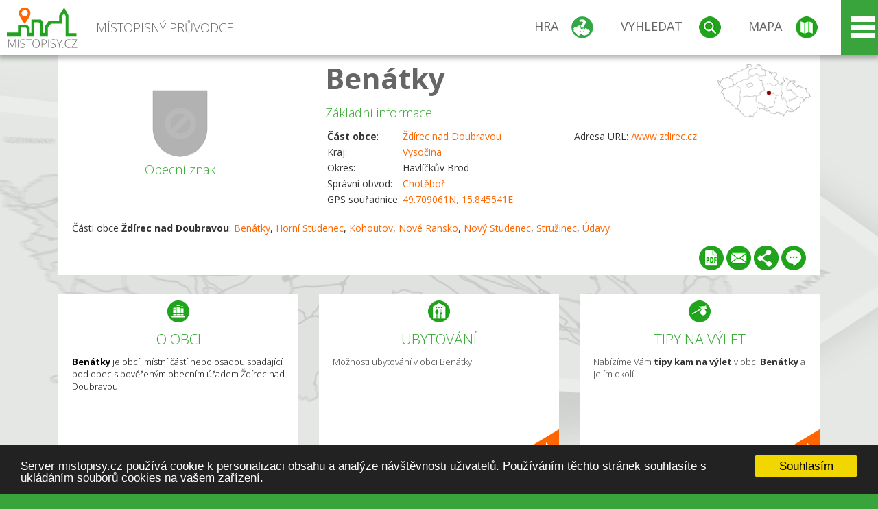

--- FILE ---
content_type: text/html; charset=UTF-8
request_url: https://www.mistopisy.cz/pruvodce/obec/10814/benatky/
body_size: 14725
content:
<!DOCTYPE HTML>
<html>
	<head>
		<title>Kraj Vysočina, okres Havlíčkův Brod, Ždírec nad Doubravou - Benátky</title>
		<meta charset="UTF-8">
		<meta http-equiv="X-UA-Compatible" content="IE=edge" />
		<meta name="viewport" content="width=device-width, initial-scale=1.0, maximum-scale=1.0, user-scalable=no" />
		<meta name="author" content="WANET s.r.o.">
		<meta name="robots" content="index, follow">
		<meta name="description" content="Benátky je obcí, místní částí nebo osadou spadající pod obec s pověřeným obecním úřadem Ždírec nad Doubravou">
		<meta name="keywords" content="Vysočina,okres Havlíčkův Brod,Ždírec nad Doubravou,Benátky">
		<meta http-equiv="content-language" content="cs" />
		<meta name="google-play-app" content="app-id=cz.wanet.mistopisy">
		<script async src="https://www.googletagmanager.com/gtag/js?id=UA-40515475-3"></script>
		<script>window.dataLayer = window.dataLayer || [];function gtag(){dataLayer.push(arguments);}gtag('js', new Date());gtag('config', 'UA-40515475-3');</script>
		<link rel="icon" href="/favicon.ico" type="image/x-icon" />
		<link rel="shortcut icon" href="/favicon.ico" type="image/x-icon" />
		<link type="text/css" href="/templates/index/css/index.css?v=49" rel="stylesheet">
		<link type="text/css" href="/templates/index/css/jquery-ui.min.css" rel="stylesheet">
		<link type="text/css" href="/templates/index/gallery/jqueryfancybox.css" rel="stylesheet">
		<link type="text/css" href="/templates/index/css/ion.rangeSlider.css" rel="stylesheet">
		<link type="text/css" href="/templates/index/css/ion.rangeSlider.skinModern.css" rel="stylesheet">
		<script src="/templates/index/js/jquery.js?v=3"></script>
		<script src="/templates/index/js/jquery-ui.min.js"></script>
		<script src="/templates/index/js/ion.rangeSlider.min.js"></script>
		<script src="/templates/index/gallery/jqueryfancybox.js?v=2"></script><link rel="stylesheet" href="/templates/index/js/leaflet/leaflet.css" />
		<script src="/templates/index/js/leaflet/leaflet.js"></script>
		<script src="/templates/index/js/script.js?v=23"></script>
				<script type="text/javascript">
		window.cookieconsent_options = {"message":"Server mistopisy.cz používá cookie k personalizaci obsahu a analýze návštěvnosti uživatelů. Používáním těchto stránek souhlasíte s ukládáním souborů cookies na vašem zařízení.","dismiss":"Souhlasím","learnMore":"","link":null,"theme":"dark-bottom"};
		</script>
		<script type="text/javascript" src="//cdnjs.cloudflare.com/ajax/libs/cookieconsent2/1.0.9/cookieconsent.min.js"></script>
		<script type="application/ld+json">
				{
					"@context": "http://schema.org/",
					"@type": "City",
					"name": "Benátky",
					"description": "Benátky je obcí, místní částí nebo osadou spadající pod obec s pověřeným obecním úřadem Ždírec nad Doubravou",
					"geo": {
						"@type": "GeoCoordinates",
						"latitude": "49.709061",
						"longitude": "15.845541"
					}
				}</script>	</head>
	<body>
		<noscript>
			<div id="noscript">
				<p>Pro plnohodnotné ovládání webu www.mistopisy.cz a zobrazení licencí jednotlivých zdrojů si zapněte JavaScript a přenačtěte stránku!</p>
			</div>
		</noscript>
        		<div id="header">
			<div class="content">
				<div id="website_logo"><a href="/"><span class="text">Místopisný průvodce<span class="text2"> po české republice</span></span></a></div>
				<div id="website_menu">
					<div class="button">
						<a href="/pruvodce/hra/" class="menu game"><span>Hra</span></a>
						<a href="/pruvodce/hledani/" class="menu search"><span>Vyhledat</span></a>
						<a href="/pruvodce/hledani/" class="menu map"><span>Mapa</span></a>
					</div>
					<div tabindex="0" class="page_menu">
						<ul class="page_menu_content">
							<li><a href="/o-projektu/">O projektu</a></li><li><a href="/reklama/">Reklama</a></li><li><a href="/informace-pro-obce/">Informace pro obce</a></li><li><a href="/mobilni-aplikace/">Mobilní aplikace</a></li><li><a href="/kontakt/">Kontakt</a></li>						</ul>
					</div>
					
				</div>
			</div>
			<div id="share"></div>
		</div>
            <div id="content">			<div id="search" class="hidden">
				<div class="content">
					<div id="map">
						<div id="map_image">
							<div class="zoom" title="Přepnout na podrobnou mapu"></div>
														<img id="map_image_img" src="/templates/index/images/map_cr_v2.png" alt="" />
							<div id="pointer_icon"><div class="loader"></div><div class="info">Kliknutím do mapy vyberte obec</div></div>
							<div id="map_modal"></div>
													</div>
                    						<div id="search_tool">
							<div class="cnt">
								<div class="input_search">
									<form method="get" action="/pruvodce/hledani/">
										<input type="text" name="q" id="fast_search" placeholder="Hledej..." />
										<input type="submit" value="" />
										<input type="button" class="geolocationBtn" value="" title="Najít nejbližší obce a body zájmu podle aktuální pozice"/>
									</form>
								</div>
							</div>
						</div>
                        <input type="hidden" value="1=ZOO, minizoo, akvárium;3=Aquapark;4=UNESCO;5=Ski - lyžařský areál;7=Skanzen;8=Přehrady, vodní nádrže, rybníky;9=Arboretum, botanická zahrada;11=Rozhledny;12=Hrady;13=Zámky;14=Zříceniny;15=Dřevěné kostely a kaple;16=Rotundy;17=Jeskyně;18=Lázně;20=Nejvyšší vrchol;22=Bike Park;23=Single Trail;24=Muzeum;25=Zábavní centrum;26=Sakrální stavba" id="interest_cathegory" />					</div>
				</div>
			</div>
        			<div id="advanced_search" class="hidden">
				<div class="content">
					<div class="search">
						<div class="caption">Vyhledávání</div>
						<form method="get" action="/pruvodce/hledani/">
						<div class="input_search advanced_search">
								<input type="text" name="q" id="fast_asearch" placeholder="Hledej..." />
								<input type="submit" value="" title="Hledat" />
								<input type="button" class="geolocationBtn" value="" title="Najít nejbližší obce a body zájmu podle aktuální pozice"/>
						</div>
						<div class="box advanced_search">
							<div class="section">Rozšířené vyhledávání</div>
							<select name="region">
								<option value=""> - vyberte kraj - </option>
								<option value="1" >Hlavní město Praha kraj</option><option value="2" >Středočeský kraj</option><option value="3" >Jihočeský kraj</option><option value="4" >Plzeňský kraj</option><option value="5" >Karlovarský kraj</option><option value="6" >Ústecký kraj</option><option value="7" >Liberecký kraj</option><option value="8" >Královéhradecký kraj</option><option value="9" >Pardubický kraj</option><option value="10" >Vysočina kraj</option><option value="11" >Jihomoravský kraj</option><option value="12" >Olomoucký kraj</option><option value="13" >Zlínský kraj</option><option value="14" >Moravskoslezský kraj</option>							</select>
						</div>
						<br />
						</form>
					</div>
				</div>
			</div>
			
				<div class="header_object">
		<div class="header minimap">
			<img class="mmap" src="?position_map=69722ae39bfed" alt="" pos="0.55404381635197,0.54418946268413" latlng="49.709061,15.845541" />
			<div class="mark">
				<div class="mark_img">
								<img id="emblem_img" src="/templates/index/images/nomark.png" alt="" /></div>
				<div class="mark_title">Obecní znak</div>
			</div>
			<div class="detail_info">
				<div class="di_title"><h1><a href="/pruvodce/obec/10814/benatky/">Benátky</a></h1></div>
				<div class="di_basic">Základní informace</div>
				<div class="di_title_other">
					<div class="to_left">
						<table>
							<tr><td><b>Část obce</b>:</td><td><a href="/pruvodce/obec/10006/zdirec-nad-doubravou/">Ždírec nad Doubravou</a></td></tr>							<tr><td>Kraj:</td><td class="uppercase"><a href="/pruvodce/kraj/10/vysocina/">Vysočina</a></td></tr>
							<tr><td>Okres:</td><td>Havlíčkův Brod</td></tr><tr><td>Správní obvod:</td><td><a href="/pruvodce/obec/9866/chotebor/">Chotěboř</a></td></tr><tr><td>GPS souřadnice:</td><td><a href="https://mapy.cz/zakladni?x=15.845541&y=49.709061&z=14&source=coor&id=15.845541%2C49.709061" target="_blank">49.709061N, 15.845541E</a></td></tr>							
						</table>
					</div>
					<div class="to_right">
						<table>
							<tr><td>Adresa URL:</td><td><a href="http:///www.zdirec.cz" target="_blank">/www.zdirec.cz</a></td></tr>						</table>
					</div>
				</div>
			</div>
			<div class="clear"></div>
								<div id="village_list">
						<p>Části obce <strong>Ždírec nad Doubravou</strong>: <a href="/pruvodce/obec/10814/benatky/">Benátky</a>, <a href="/pruvodce/obec/12721/horni-studenec/">Horní Studenec</a>, <a href="/pruvodce/obec/13634/kohoutov/">Kohoutov</a>, <a href="/pruvodce/obec/15579/nove-ransko/">Nové Ransko</a>, <a href="/pruvodce/obec/15636/novy-studenec/">Nový Studenec</a>, <a href="/pruvodce/obec/17580/struzinec/">Stružinec</a>, <a href="/pruvodce/obec/19637/udavy/">Údavy</a></p>
					</div>
						<div id="button_list">
				<div class="pdf"><a href="?pdf" target="_blank" title="Stáhnout PDF obce Benátky"></a></div> <div class="email"><a href="#" title="Odeslat odkaz obce Benátky e-mailem"></a></div> <div class="share" title="Sdílet obec Benátky"><a href="#"></a></div> <div class="form" title="Zaslat novinku, opravu textu nebo dotaz k obci Benátky"><a href="#"></a></div>
			 </div>
								</div>
		
		<div class="slider_box hidden">   
			
			<div id="share_link" class="hidden">
				<p>Sdílení stránky obce <strong>Benátky</strong></p>
								<p>
				<a href="http://www.facebook.com/sharer.php?u=https%3A%2F%2Fwww.mistopisy.cz%2Fpruvodce%2Fobec%2F10814%2Fbenatky%2F" target="_blank" title="Sdílet na Facebooku" class="share_social share_facebook"></a>
				<a href="http://www.twitter.com/intent/tweet?url=https%3A%2F%2Fwww.mistopisy.cz%2Fpruvodce%2Fobec%2F10814%2Fbenatky%2F&hashtags=mistopisy&via=mistopisycz" target="_blank" title="Sdílet na Twitteru" class="share_social share_twitter"></a>
                                <a href="https://pinterest.com/pin/create/button/?url=https%3A%2F%2Fwww.mistopisy.cz%2Fpruvodce%2Fobec%2F10814%2Fbenatky%2F&media=https://www.mistopisy.cz/templates/index/images/map_cr_v2.png&description=M%C3%ADstopisn%C3%BD+pr%C5%AFvodce+po+%C4%8CR" target="_blank" title="Sdílet na Pinterestu" class="share_social share_pinterest"></a>
                                </p>
				<div>
					<input id="p1" value="https://www.mistopisy.cz/pruvodce/obec/10814/benatky/" class="share_url" title="Sdílet odkaz" />
					<input id="cpyClip" title="Kopírovat do schránky" class="copyButton" type="button" />
				</div>
				
				<div class="banner-share">
				<p>Bannery pro sdílení obce <strong>Benátky</strong>:</p>
				<table>
					<tr>
						<td>Velikost</td>
						<td>Barva</td>
						<td>Text</td>
					</tr>
					<tr>
						<td>
							<select id="sbanner-size">
								<option value="180x60">180x60</option>
								<option value="200x200">200x200</option>
							</select>
						</td>
						<td>
							<select id="sbanner-color">
								<option value="white">Bílá</option>
								<option value="green">Zelená</option>
								<option value="dark">Tmavá</option>
							</select>
						</td>
						<td>
							<select id="sbanner-text">
								<option value="notext">Bez textu</option>
								<option value="">S popiskem</option>
							</select>
						</td>
					</tr>
				</table>
				<p>Ukázka banneru:</p>
				<img id="sbanner-img1" src="/banner-sdileni/180x60_white_notext.jpg" alt="" />
				<p>Stáhnout obrázek:</p>
				<a id="sbanner-img2" href="/banner-sdileni/180x60_white_notext.jpg" target="_blank">Stáhnout obrázek</a>
				<p>HTML kód do stránek:</p>
				<textarea id="sbanner-html" readonly="readonly" onclick="this.select();"><a href="https://www.mistopisy.cz/pruvodce/obec/10814/benatky/" title="Benátky na www.mistopisy.cz"><img src="https://www.mistopisy.cz/banner-sdileni/180x60_white_notext.jpg" alt="Benátky" /></a></textarea>
				</div>
			</div>
			<div id="send_email" class="hidden">
								<p>Zaslání odkazu na obec <strong>Benátky</strong> e-mailem.<br />
				Na zadaný email bude odeslán odkaz na tuto stránku. Přejete-li si odeslat email i s vlastním textem, můžete ho zadat do položky vzkaz příjemci.</p>
				<form action="?#mail" method="POST" autocomplete="off" class="pretty_form">
					<table border="0" width="100%">
						<tr>
							<td width="10"><span class="mandatory">*</span></td>
							<td width="140">Vaše jméno :</td>
							<td><input type="text" placeholder="Vaše jméno" name="mail_name" value="" /></td>
						</tr>
						<tr>
							<td></td>
							<td>Váš email :</td>
							<td><input type="text" placeholder="Váš email" name="mail_email" value="" /></td>
						</tr>
						<tr>
							<td><span class="mandatory">*</span></td>
							<td>E-mail příjemce :</td>
							<td><input type="text" placeholder="E-mail příjemce" name="mail_to" value="" /></td>
						</tr>
						<tr>
							<td></td>
							<td valign="top">Vzkaz příjemci :</td>
							<td><textarea name="mail_text" placeholder="Vzkaz příjemci"></textarea></td>
						</tr>
						<tr>
							<td><span class="mandatory">*</span></td>
							<td class="mandatory_text">Ověřovací kód :</td>
							<td><input type="hidden" name="mail_code1" value="dc0d99df7f522b1ba7231c570d13b1267c428e7b" /><input type="hidden" name="mail_code2" value="0f6133beb2d28fe9b2afc752c996a41a07aa4dc5" /><img src="?getCaptcha=dc0d99df7f522b1ba7231c570d13b1267c428e7b" border="0" alt="" /><br /><input type="text" placeholder="Opište text z obrázku" name="mail_captcha" value="" /></td>
						</tr>
						<tr>
							<td colspan="3"><span class='mandatory'>*</span> Údaje označené hvězdičkou je nutné vyplnit..</td>
						</tr>
					</table>
					<p>
						<input type="submit" name="submit_mail" value="Odeslat" />
					</p>
				</form>
								
			</div>
			<div id="send_form" class="hidden">
				<p>Máte nějaké doplňující, upřesňující nebo opravné informace pro obec  <strong>Benátky</strong>? Víte o nadcházející události, kterou můžeme prezentovat? Napište nám!</p>
								
					<form action="?#form" method="POST" autocomplete="off" class="pretty_form">
						<table border="0" width="100%">
							<tr>
								<td width="10"><span class="mandatory">*</span></td>
								<td width="140">Jméno :</td>
								<td><input type="text" placeholder="Vaše jméno" name="form_name" value="" /></td>
							</tr>
							<tr>
								<td><span class="mandatory">*</span></td>
								<td>E-mail :</td>
								<td><input type="text" placeholder="Váš email" name="form_mail" value="" /></td>
							</tr>
							<tr>
								<td></td>
								<td valign="top">Text :</td>
								<td><textarea name="form_text" placeholder="Vzkaz příjemci"></textarea></td>
							</tr>
							<tr>
								<td><span class="mandatory">*</span></td>
								<td class="mandatory_text">Ověřovací kód :</td>
								<td><input type="hidden" name="form_code1" value="dc0d99df7f522b1ba7231c570d13b1267c428e7b" /><input type="hidden" name="form_code2" value="0f6133beb2d28fe9b2afc752c996a41a07aa4dc5" /><img src="?getCaptcha=dc0d99df7f522b1ba7231c570d13b1267c428e7b" border="0" alt="" /><br /><input type="text" placeholder="Opište text z obrázku" name="form_captcha" value="" /></td>
							</tr>
							<tr>
								<td colspan="3"><span class='mandatory'>*</span> Údaje označené hvězdičkou je nutné vyplnit..</td>
							</tr>
						</table>
						<p>
							<input type="submit" name="submit_form" value="Odeslat" />
						</p>
					</form>
				
				
				
			</div>
			
		</div> 
		
		
		        
		<div class="slider" position="0">
			<div class="left_arrow"></div>
			<div class="slider_parent">			
				<div class="slider_area">
				<div class="s_item "><div class="si_ico ico section"></div><div class="si_title">O obci</div><div class="si_text"><strong>Benátky</strong> je obcí, místní částí nebo osadou spadající pod obec s pověřeným obecním úřadem Ždírec nad Doubravou</div></div><div class="s_item "><a href="/pruvodce/obec/10814/benatky/ubytovani-restaurace/" class="si_link"><div class="si_ico ico hotels"></div><div class="si_title">Ubytování</div><div class="si_text">Možnosti ubytování v obci Benátky</div></a></div><div class="s_item "><a href="/pruvodce/obec/10814/benatky/vylety-turistika/" class="si_link"><div class="si_ico ico trip"></div><div class="si_title">Tipy na výlet</div><div class="si_text">Nabízíme Vám <strong>tipy kam na výlet</strong> v obci <strong>Benátky</strong> a jejím okolí.</div></a></div>				</div>
			</div>
		</div>
		<div class="clear"></div>
		
		</div><div class="vda_belt"><div class="line"></div><div class="name">Reklama</div><div class="content"><script async src="//pagead2.googlesyndication.com/pagead/js/adsbygoogle.js"></script><ins class="adsbygoogle" style="display:block" data-ad-client="ca-pub-5228530842268792" data-ad-slot="8551718661" data-ad-format="auto"></ins><script>(adsbygoogle = window.adsbygoogle || []).push({});</script></div></div>	

	
	
		
	<div id="weather">
		<h2>Informace o počasí pro oblast: <span>Benátky</span></h2>
		<div id="weather_content">
			<div class="tabs">
				<input type="radio" name="tabs" id="tab2" checked />
				<label for="tab2">
					<i class="fa fa-css3"></i><span>Aktuální hodnoty</span>
				</label>
				<input type="radio" name="tabs" id="tab1" />
				<label for="tab1">
					<i class="fa fa-html5"></i><span>O meteostanici</span>
				</label>
				<input type="radio" name="tabs" id="tab3" /><label for="tab3">	<i class="fa fa-css3"></i><span>Předpověď počasí</span></label>				<div id="tab-content1" class="tab-content">
					<h3>Počasí meteostanice Chotěboř</h3>
					<p>Vzdálenost meteostanice od obce <strong>Benátky</strong>: 13 km</p><p>Poslední data: 22.1.2026 14:40</p><p>Umístění: 515 m.n.m</p>					<p class="wanchor">Více informací o meteostanici a aktuálním počasí naleznete na <a href="http://www.meteo-pocasi.cz/maps/cz/vysocina/1396-meteostanice-chotebor/">www.meteo-pocasi.cz</a></p>
				</div>
				<div id="tab-content2" class="tab-content">
					<h3>Počasí meteostanice Chotěboř</h3>
					<div class="meteo_data">
						<div class="box"><div class="boxheader"><strong>Teplota</strong></div><div class="sensorsicon temperature"></div><div class="svalue">-6,4</div><div class="smark">°C</div><div class="sgraph" type="temperature"></div></div><div class="box"><div class="boxheader"><strong>Zdánlivá teplota</strong></div><div class="sensorsicon temperature"></div><div class="svalue">-9,4</div><div class="smark">°C</div><div class="sgraph" type="temperature_apparent"></div></div><div class="box"><div class="boxheader"><strong>Rosný bod</strong></div><div class="sensorsicon dew_point"></div><div class="svalue">-8,0</div><div class="smark">°C</div><div class="sgraph" type="dew_point"></div></div><div class="box"><div class="boxheader"><strong>Vlhkost</strong></div><div class="sensorsicon humidity"></div><div class="svalue">88,4</div><div class="smark">%</div><div class="sgraph" type="humidity"></div></div><div class="box"><div class="boxheader"><strong>Denní srážky</strong></div><div class="sensorsicon precipitation"></div><div class="svalue">0,0</div><div class="smark">mm/den</div><div class="sgraph" type="precipitation"></div></div><div class="box"><div class="boxheader"><strong>Osvit</strong></div><div class="sensorsicon exposure"></div><div class="svalue">0,1</div><div class="smark">W/m<sup>2</sup></div><div class="sgraph" type="exposure"></div></div><div class="box"><div class="boxheader"><strong>Atmosférický tlak</strong></div><div class="sensorsicon pressure"></div><div class="svalue">998,0</div><div class="smark">hPa</div><div class="sgraph" type="pressure"></div></div><div class="box"><div class="boxheader"><strong>Směr větru</strong></div><div class="sensorsicon wind_direction"></div><div class="svalue">JV</div><div class="sgraph" type="wind_direction"></div></div><div class="box"><div class="boxheader"><strong>Rychlost větru</strong></div><div class="sensorsicon wind_speed"></div><div class="svalue">0,0</div><div class="smark">m/s</div><div class="sgraph" type="wind_speed"></div></div><div class="box"><div class="boxheader"><strong>Nárazový vítr</strong></div><div class="sensorsicon wind_gust"></div><div class="svalue">0,0</div><div class="smark">m/s</div><div class="sgraph" type="wind_gust"></div></div>						
						<div class="clear"></div>
					</div>
					<p class="wanchor">Více informací o meteostanici a aktuálním počasí naleznete na <a href="http://www.meteo-pocasi.cz/maps/cz/vysocina/1396-meteostanice-chotebor/">www.meteo-pocasi.cz</a></p>
				</div>
				<div id="tab-content3" class="tab-content">	<h3>Předpověď počasí pro meteostanici Chotěboř</h3>	<div class="meteo_data">		<div class="box">			<div class="boxheader">Dnes</div><div class="internet_weather w21"></div><div class="internet_weather_temperature">-9/-4</div><div class="internet_weather_temperature_mark">°C</div>		</div>		<div class="box">			<div class="boxheader">Zítra</div><div class="internet_weather w8"></div><div class="internet_weather_temperature">-6/-2</div><div class="internet_weather_temperature_mark">°C</div>		</div>				<div class="clear"></div>	</div>	<p class="wanchor">Předpověď počasí poskytuje <a href="http://www.meteocentrum.cz/">www.meteocentrum.cz</a></p></div>			</div>
			
		</div>
		<br />
		
		
	</div>
	
		<div id="interest_points">
		<h2>V okolí obce Benátky se také nachází</h2>
			<div class="distance base">
			<a href="#" for="base">Do vzdálenosti: <span>10</span> km od obce <strong>Benátky</strong></a>
            <div class="city_icon"></div> <span>Počet obcí: <span class="object_total">76</span></span>
		</div>
		<div class="object_distance base"></div> 

		<div class="city_list">
		<div class="village_object"><a class="village_name" href="/pruvodce/obec/10773/barovice/">Barovice</a>
					<div class="village_info"><div class="arrow_box">
						<p class="caption"><a class="village_name" href="/pruvodce/obec/10773/barovice/">Barovice</a></p>
						<a class="village_name" href="/pruvodce/obec/10773/barovice/"><img src="/templates/index/images/nomark.png" alt="" /></a>
						
						<p>
						Kraj: <a href="/pruvodce/kraj/10/vysocina/">Vysočina</a><br />
						Vzdálenost: 9 km (SZ)
						
						</p>
					</div>
					</div></div> / <div class="village_object"><a class="village_name" href="/pruvodce/obec/9871/bezdekov/">Bezděkov</a>
					<div class="village_info"><div class="arrow_box">
						<p class="caption"><a class="village_name" href="/pruvodce/obec/9871/bezdekov/">Bezděkov</a></p>
						<a class="village_name" href="/pruvodce/obec/9871/bezdekov/"><img src="/modules/pruvodce/media/village/9871/emblem.jpg?v=0822fe5d97abe852f209426e8ac6471b" alt="" /></a>
						
						<p>
						Kraj: <a href="/pruvodce/kraj/10/vysocina/">Vysočina</a><br />
						Vzdálenost: 9 km (Z)
						<br />Počet obyvatel: 229
						</p>
					</div>
					</div></div> / <div class="village_object"><a class="village_name" href="/pruvodce/obec/11327/bilek/">Bílek</a>
					<div class="village_info"><div class="arrow_box">
						<p class="caption"><a class="village_name" href="/pruvodce/obec/11327/bilek/">Bílek</a></p>
						<a class="village_name" href="/pruvodce/obec/11327/bilek/"><img src="/templates/index/images/nomark.png" alt="" /></a>
						
						<p>
						Kraj: <a href="/pruvodce/kraj/10/vysocina/">Vysočina</a><br />
						Vzdálenost: 8 km (Z)
						
						</p>
					</div>
					</div></div> / <div class="village_object"><a class="village_name" href="/pruvodce/obec/10905/blatno/">Blatno</a>
					<div class="village_info"><div class="arrow_box">
						<p class="caption"><a class="village_name" href="/pruvodce/obec/10905/blatno/">Blatno</a></p>
						<a class="village_name" href="/pruvodce/obec/10905/blatno/"><img src="/templates/index/images/nomark.png" alt="" /></a>
						
						<p>
						Kraj: <a href="/pruvodce/kraj/9/pardubicky/">Pardubický</a><br />
						Vzdálenost: 8 km (SV)
						
						</p>
					</div>
					</div></div> / <div class="village_object"><a class="village_name" href="/pruvodce/obec/11099/branisov/">Branišov</a>
					<div class="village_info"><div class="arrow_box">
						<p class="caption"><a class="village_name" href="/pruvodce/obec/11099/branisov/">Branišov</a></p>
						<a class="village_name" href="/pruvodce/obec/11099/branisov/"><img src="/templates/index/images/nomark.png" alt="" /></a>
						
						<p>
						Kraj: <a href="/pruvodce/kraj/10/vysocina/">Vysočina</a><br />
						Vzdálenost: 6 km (Z)
						
						</p>
					</div>
					</div></div> / <div class="village_object"><a class="village_name" href="/pruvodce/obec/11487/chlum/">Chlum</a>
					<div class="village_info"><div class="arrow_box">
						<p class="caption"><a class="village_name" href="/pruvodce/obec/11487/chlum/">Chlum</a></p>
						<a class="village_name" href="/pruvodce/obec/11487/chlum/"><img src="/templates/index/images/nomark.png" alt="" /></a>
						
						<p>
						Kraj: <a href="/pruvodce/kraj/9/pardubicky/">Pardubický</a><br />
						Vzdálenost: 2 km (SV)
						
						</p>
					</div>
					</div></div> / <div class="village_object"><a class="village_name" href="/pruvodce/obec/11760/dlouhy/">Dlouhý</a>
					<div class="village_info"><div class="arrow_box">
						<p class="caption"><a class="village_name" href="/pruvodce/obec/11760/dlouhy/">Dlouhý</a></p>
						<a class="village_name" href="/pruvodce/obec/11760/dlouhy/"><img src="/templates/index/images/nomark.png" alt="" /></a>
						
						<p>
						Kraj: <a href="/pruvodce/kraj/10/vysocina/">Vysočina</a><br />
						Vzdálenost: 5 km (SZ)
						
						</p>
					</div>
					</div></div> / <div class="village_object"><a class="village_name" href="/pruvodce/obec/9877/dolni-sokolovec/">Dolní Sokolovec</a>
					<div class="village_info"><div class="arrow_box">
						<p class="caption"><a class="village_name" href="/pruvodce/obec/9877/dolni-sokolovec/">Dolní Sokolovec</a></p>
						<a class="village_name" href="/pruvodce/obec/9877/dolni-sokolovec/"><img src="/templates/index/images/nomark.png" alt="" /></a>
						
						<p>
						Kraj: <a href="/pruvodce/kraj/10/vysocina/">Vysočina</a><br />
						Vzdálenost: 10 km (Z)
						<br />Počet obyvatel: 81
						</p>
					</div>
					</div></div> / <div class="village_object"><a class="village_name" href="/pruvodce/obec/11991/dolni-vestec/">Dolní Vestec</a>
					<div class="village_info"><div class="arrow_box">
						<p class="caption"><a class="village_name" href="/pruvodce/obec/11991/dolni-vestec/">Dolní Vestec</a></p>
						<a class="village_name" href="/pruvodce/obec/11991/dolni-vestec/"><img src="/templates/index/images/nomark.png" alt="" /></a>
						
						<p>
						Kraj: <a href="/pruvodce/kraj/10/vysocina/">Vysočina</a><br />
						Vzdálenost: 7 km (SZ)
						
						</p>
					</div>
					</div></div> / <div class="village_object"><a class="village_name" href="/pruvodce/obec/12285/drevikov/">Dřevíkov</a>
					<div class="village_info"><div class="arrow_box">
						<p class="caption"><a class="village_name" href="/pruvodce/obec/12285/drevikov/">Dřevíkov</a></p>
						<a class="village_name" href="/pruvodce/obec/12285/drevikov/"><img src="/templates/index/images/nomark.png" alt="" /></a>
						
						<p>
						Kraj: <a href="/pruvodce/kraj/9/pardubicky/">Pardubický</a><br />
						Vzdálenost: 6 km (S)
						
						</p>
					</div>
					</div></div> / <div class="village_object"><a class="village_name" href="/pruvodce/obec/4711/hamry/">Hamry</a>
					<div class="village_info"><div class="arrow_box">
						<p class="caption"><a class="village_name" href="/pruvodce/obec/4711/hamry/">Hamry</a></p>
						<a class="village_name" href="/pruvodce/obec/4711/hamry/"><img src="/templates/index/images/nomark.png" alt="" /></a>
						
						<p>
						Kraj: <a href="/pruvodce/kraj/9/pardubicky/">Pardubický</a><br />
						Vzdálenost: 7 km (SV)
						<br />Počet obyvatel: 227
						</p>
					</div>
					</div></div> / <div class="village_object"><a class="village_name" href="/pruvodce/obec/12388/harilova-lhotka/">Hařilova Lhotka</a>
					<div class="village_info"><div class="arrow_box">
						<p class="caption"><a class="village_name" href="/pruvodce/obec/12388/harilova-lhotka/">Hařilova Lhotka</a></p>
						<a class="village_name" href="/pruvodce/obec/12388/harilova-lhotka/"><img src="/templates/index/images/nomark.png" alt="" /></a>
						
						<p>
						Kraj: <a href="/pruvodce/kraj/10/vysocina/">Vysočina</a><br />
						Vzdálenost: 8 km (Z)
						
						</p>
					</div>
					</div></div> / <div class="village_object"><a class="village_name" href="/pruvodce/obec/4093/havlickova-borova/">Havlíčkova Borová</a>
					<div class="village_info"><div class="arrow_box">
						<p class="caption"><a class="village_name" href="/pruvodce/obec/4093/havlickova-borova/">Havlíčkova Borová</a></p>
						<a class="village_name" href="/pruvodce/obec/4093/havlickova-borova/"><img src="/modules/pruvodce/media/village/4093/emblem.jpg?v=2fe9ad2ed46d9e12721871ead9391404" alt="" /></a>
						
						<p>
						Kraj: <a href="/pruvodce/kraj/10/vysocina/">Vysočina</a><br />
						Vzdálenost: 9 km (JZ)
						<br />Počet obyvatel: 958
						</p>
					</div>
					</div></div> / <div class="village_object"><a class="village_name" href="/pruvodce/obec/5662/hlinsko/">Hlinsko</a>
					<div class="village_info"><div class="arrow_box">
						<p class="caption"><a class="village_name" href="/pruvodce/obec/5662/hlinsko/">Hlinsko</a></p>
						<a class="village_name" href="/pruvodce/obec/5662/hlinsko/"><img src="/modules/pruvodce/media/village/5662/emblem.jpg?v=cfde241f78aa262eb5ef41a033c9f7b1" alt="" /></a>
						
						<p>
						Kraj: <a href="/pruvodce/kraj/9/pardubicky/">Pardubický</a><br />
						Vzdálenost: 7 km (SV)
						<br />Počet obyvatel: 9 232
						</p>
					</div>
					</div></div> / <div class="village_object"><a class="village_name" href="/pruvodce/obec/12464/hluboka/">Hluboká</a>
					<div class="village_info"><div class="arrow_box">
						<p class="caption"><a class="village_name" href="/pruvodce/obec/12464/hluboka/">Hluboká</a></p>
						<a class="village_name" href="/pruvodce/obec/12464/hluboka/"><img src="/templates/index/images/nomark.png" alt="" /></a>
						
						<p>
						Kraj: <a href="/pruvodce/kraj/10/vysocina/">Vysočina</a><br />
						Vzdálenost: 5 km (J)
						
						</p>
					</div>
					</div></div> / <div class="village_object"><a class="village_name" href="/pruvodce/obec/12468/hluboka/">Hluboká</a>
					<div class="village_info"><div class="arrow_box">
						<p class="caption"><a class="village_name" href="/pruvodce/obec/12468/hluboka/">Hluboká</a></p>
						<a class="village_name" href="/pruvodce/obec/12468/hluboka/"><img src="/templates/index/images/nomark.png" alt="" /></a>
						
						<p>
						Kraj: <a href="/pruvodce/kraj/9/pardubicky/">Pardubický</a><br />
						Vzdálenost: 10 km (SZ)
						
						</p>
					</div>
					</div></div> / <div class="village_object"><a class="village_name" href="/pruvodce/obec/12589/horni-babakov/">Horní Babákov</a>
					<div class="village_info"><div class="arrow_box">
						<p class="caption"><a class="village_name" href="/pruvodce/obec/12589/horni-babakov/">Horní Babákov</a></p>
						<a class="village_name" href="/pruvodce/obec/12589/horni-babakov/"><img src="/templates/index/images/nomark.png" alt="" /></a>
						
						<p>
						Kraj: <a href="/pruvodce/kraj/9/pardubicky/">Pardubický</a><br />
						Vzdálenost: 9 km (S)
						
						</p>
					</div>
					</div></div> / <div class="village_object"><a class="village_name" href="/pruvodce/obec/12721/horni-studenec/">Horní Studenec</a>
					<div class="village_info"><div class="arrow_box">
						<p class="caption"><a class="village_name" href="/pruvodce/obec/12721/horni-studenec/">Horní Studenec</a></p>
						<a class="village_name" href="/pruvodce/obec/12721/horni-studenec/"><img src="/templates/index/images/nomark.png" alt="" /></a>
						
						<p>
						Kraj: <a href="/pruvodce/kraj/10/vysocina/">Vysočina</a><br />
						Vzdálenost: 3 km (Z)
						
						</p>
					</div>
					</div></div> / <div class="village_object"><a class="village_name" href="/pruvodce/obec/12739/horni-vestec/">Horní Vestec</a>
					<div class="village_info"><div class="arrow_box">
						<p class="caption"><a class="village_name" href="/pruvodce/obec/12739/horni-vestec/">Horní Vestec</a></p>
						<a class="village_name" href="/pruvodce/obec/12739/horni-vestec/"><img src="/templates/index/images/nomark.png" alt="" /></a>
						
						<p>
						Kraj: <a href="/pruvodce/kraj/10/vysocina/">Vysočina</a><br />
						Vzdálenost: 7 km (SZ)
						
						</p>
					</div>
					</div></div> / <div class="village_object"><a class="village_name" href="/pruvodce/obec/12991/hudec/">Hudeč</a>
					<div class="village_info"><div class="arrow_box">
						<p class="caption"><a class="village_name" href="/pruvodce/obec/12991/hudec/">Hudeč</a></p>
						<a class="village_name" href="/pruvodce/obec/12991/hudec/"><img src="/templates/index/images/nomark.png" alt="" /></a>
						
						<p>
						Kraj: <a href="/pruvodce/kraj/10/vysocina/">Vysočina</a><br />
						Vzdálenost: 5 km (SZ)
						
						</p>
					</div>
					</div></div> / <div class="village_object"><a class="village_name" href="/pruvodce/obec/13158/jasne-pole/">Jasné Pole</a>
					<div class="village_info"><div class="arrow_box">
						<p class="caption"><a class="village_name" href="/pruvodce/obec/13158/jasne-pole/">Jasné Pole</a></p>
						<a class="village_name" href="/pruvodce/obec/13158/jasne-pole/"><img src="/templates/index/images/nomark.png" alt="" /></a>
						
						<p>
						Kraj: <a href="/pruvodce/kraj/9/pardubicky/">Pardubický</a><br />
						Vzdálenost: 4 km (S)
						
						</p>
					</div>
					</div></div> / <div class="village_object"><a class="village_name" href="/pruvodce/obec/4717/jenikov/">Jeníkov</a>
					<div class="village_info"><div class="arrow_box">
						<p class="caption"><a class="village_name" href="/pruvodce/obec/4717/jenikov/">Jeníkov</a></p>
						<a class="village_name" href="/pruvodce/obec/4717/jenikov/"><img src="/templates/index/images/nomark.png" alt="" /></a>
						
						<p>
						Kraj: <a href="/pruvodce/kraj/9/pardubicky/">Pardubický</a><br />
						Vzdálenost: 9 km (SV)
						<br />Počet obyvatel: 451
						</p>
					</div>
					</div></div> / <div class="village_object"><a class="village_name" href="/pruvodce/obec/9883/jitkov/">Jitkov</a>
					<div class="village_info"><div class="arrow_box">
						<p class="caption"><a class="village_name" href="/pruvodce/obec/9883/jitkov/">Jitkov</a></p>
						<a class="village_name" href="/pruvodce/obec/9883/jitkov/"><img src="/modules/pruvodce/media/village/9883/emblem.jpg?v=3e26e8d18f8a39543ff3aad79664dacb" alt="" /></a>
						
						<p>
						Kraj: <a href="/pruvodce/kraj/10/vysocina/">Vysočina</a><br />
						Vzdálenost: 10 km (JZ)
						<br />Počet obyvatel: 247
						</p>
					</div>
					</div></div> / <div class="village_object"><a class="village_name" href="/pruvodce/obec/4722/kamenicky/">Kameničky</a>
					<div class="village_info"><div class="arrow_box">
						<p class="caption"><a class="village_name" href="/pruvodce/obec/4722/kamenicky/">Kameničky</a></p>
						<a class="village_name" href="/pruvodce/obec/4722/kamenicky/"><img src="/modules/pruvodce/media/village/4722/emblem.jpg?v=e9219f8920ab1d844a712ee6a682c34d" alt="" /></a>
						
						<p>
						Kraj: <a href="/pruvodce/kraj/9/pardubicky/">Pardubický</a><br />
						Vzdálenost: 10 km (V)
						<br />Počet obyvatel: 784
						</p>
					</div>
					</div></div> / <div class="village_object"><a class="village_name" href="/pruvodce/obec/9648/karlov/">Karlov</a>
					<div class="village_info"><div class="arrow_box">
						<p class="caption"><a class="village_name" href="/pruvodce/obec/9648/karlov/">Karlov</a></p>
						<a class="village_name" href="/pruvodce/obec/9648/karlov/"><img src="/templates/index/images/nomark.png" alt="" /></a>
						
						<p>
						Kraj: <a href="/pruvodce/kraj/10/vysocina/">Vysočina</a><br />
						Vzdálenost: 8 km (JV)
						<br />Počet obyvatel: 115
						</p>
					</div>
					</div></div> / <div class="village_object"><a class="village_name" href="/pruvodce/obec/13494/kladruby/">Kladruby</a>
					<div class="village_info"><div class="arrow_box">
						<p class="caption"><a class="village_name" href="/pruvodce/obec/13494/kladruby/">Kladruby</a></p>
						<a class="village_name" href="/pruvodce/obec/13494/kladruby/"><img src="/templates/index/images/nomark.png" alt="" /></a>
						
						<p>
						Kraj: <a href="/pruvodce/kraj/10/vysocina/">Vysočina</a><br />
						Vzdálenost: 8 km (SZ)
						
						</p>
					</div>
					</div></div> / <div class="village_object"><a class="village_name" href="/pruvodce/obec/13630/kocourov/">Kocourov</a>
					<div class="village_info"><div class="arrow_box">
						<p class="caption"><a class="village_name" href="/pruvodce/obec/13630/kocourov/">Kocourov</a></p>
						<a class="village_name" href="/pruvodce/obec/13630/kocourov/"><img src="/templates/index/images/nomark.png" alt="" /></a>
						
						<p>
						Kraj: <a href="/pruvodce/kraj/10/vysocina/">Vysočina</a><br />
						Vzdálenost: 6 km (SZ)
						
						</p>
					</div>
					</div></div> / <div class="village_object"><a class="village_name" href="/pruvodce/obec/13634/kohoutov/">Kohoutov</a>
					<div class="village_info"><div class="arrow_box">
						<p class="caption"><a class="village_name" href="/pruvodce/obec/13634/kohoutov/">Kohoutov</a></p>
						<a class="village_name" href="/pruvodce/obec/13634/kohoutov/"><img src="/templates/index/images/nomark.png" alt="" /></a>
						
						<p>
						Kraj: <a href="/pruvodce/kraj/10/vysocina/">Vysočina</a><br />
						Vzdálenost: 1 km (JZ)
						
						</p>
					</div>
					</div></div> / <div class="village_object"><a class="village_name" href="/pruvodce/obec/13832/kosinov/">Košinov</a>
					<div class="village_info"><div class="arrow_box">
						<p class="caption"><a class="village_name" href="/pruvodce/obec/13832/kosinov/">Košinov</a></p>
						<a class="village_name" href="/pruvodce/obec/13832/kosinov/"><img src="/templates/index/images/nomark.png" alt="" /></a>
						
						<p>
						Kraj: <a href="/pruvodce/kraj/9/pardubicky/">Pardubický</a><br />
						Vzdálenost: 3 km (V)
						
						</p>
					</div>
					</div></div> / <div class="village_object"><a class="village_name" href="/pruvodce/obec/13786/kouty/">Kouty</a>
					<div class="village_info"><div class="arrow_box">
						<p class="caption"><a class="village_name" href="/pruvodce/obec/13786/kouty/">Kouty</a></p>
						<a class="village_name" href="/pruvodce/obec/13786/kouty/"><img src="/templates/index/images/nomark.png" alt="" /></a>
						
						<p>
						Kraj: <a href="/pruvodce/kraj/9/pardubicky/">Pardubický</a><br />
						Vzdálenost: 6 km (SV)
						
						</p>
					</div>
					</div></div> / <div class="village_object"><a class="village_name" href="/pruvodce/obec/14043/kremenice/">Křemenice</a>
					<div class="village_info"><div class="arrow_box">
						<p class="caption"><a class="village_name" href="/pruvodce/obec/14043/kremenice/">Křemenice</a></p>
						<a class="village_name" href="/pruvodce/obec/14043/kremenice/"><img src="/templates/index/images/nomark.png" alt="" /></a>
						
						<p>
						Kraj: <a href="/pruvodce/kraj/10/vysocina/">Vysočina</a><br />
						Vzdálenost: 9 km (SZ)
						
						</p>
					</div>
					</div></div> / <div class="village_object"><a class="village_name" href="/pruvodce/obec/9891/krucemburk/">Krucemburk</a>
					<div class="village_info"><div class="arrow_box">
						<p class="caption"><a class="village_name" href="/pruvodce/obec/9891/krucemburk/">Krucemburk</a></p>
						<a class="village_name" href="/pruvodce/obec/9891/krucemburk/"><img src="/modules/pruvodce/media/village/9891/emblem.jpg?v=e272cdb60e4b11729948259c4781d2c5" alt="" /></a>
						
						<p>
						Kraj: <a href="/pruvodce/kraj/10/vysocina/">Vysočina</a><br />
						Vzdálenost: 2 km (J)
						<br />Počet obyvatel: 1 554
						</p>
					</div>
					</div></div> / <div class="village_object"><a class="village_name" href="/pruvodce/obec/13956/kuchyne/">Kuchyně</a>
					<div class="village_info"><div class="arrow_box">
						<p class="caption"><a class="village_name" href="/pruvodce/obec/13956/kuchyne/">Kuchyně</a></p>
						<a class="village_name" href="/pruvodce/obec/13956/kuchyne/"><img src="/templates/index/images/nomark.png" alt="" /></a>
						
						<p>
						Kraj: <a href="/pruvodce/kraj/10/vysocina/">Vysočina</a><br />
						Vzdálenost: 9 km (V)
						
						</p>
					</div>
					</div></div> / <div class="village_object"><a class="village_name" href="/pruvodce/obec/14311/lhoty/">Lhoty</a>
					<div class="village_info"><div class="arrow_box">
						<p class="caption"><a class="village_name" href="/pruvodce/obec/14311/lhoty/">Lhoty</a></p>
						<a class="village_name" href="/pruvodce/obec/14311/lhoty/"><img src="/templates/index/images/nomark.png" alt="" /></a>
						
						<p>
						Kraj: <a href="/pruvodce/kraj/9/pardubicky/">Pardubický</a><br />
						Vzdálenost: 7 km (V)
						
						</p>
					</div>
					</div></div> / <div class="village_object"><a class="village_name" href="/pruvodce/obec/14315/lhuta/">Lhůta</a>
					<div class="village_info"><div class="arrow_box">
						<p class="caption"><a class="village_name" href="/pruvodce/obec/14315/lhuta/">Lhůta</a></p>
						<a class="village_name" href="/pruvodce/obec/14315/lhuta/"><img src="/templates/index/images/nomark.png" alt="" /></a>
						
						<p>
						Kraj: <a href="/pruvodce/kraj/10/vysocina/">Vysočina</a><br />
						Vzdálenost: 10 km (SZ)
						
						</p>
					</div>
					</div></div> / <div class="village_object"><a class="village_name" href="/pruvodce/obec/14707/malochyne/">Malochyně</a>
					<div class="village_info"><div class="arrow_box">
						<p class="caption"><a class="village_name" href="/pruvodce/obec/14707/malochyne/">Malochyně</a></p>
						<a class="village_name" href="/pruvodce/obec/14707/malochyne/"><img src="/templates/index/images/nomark.png" alt="" /></a>
						
						<p>
						Kraj: <a href="/pruvodce/kraj/10/vysocina/">Vysočina</a><br />
						Vzdálenost: 7 km (Z)
						
						</p>
					</div>
					</div></div> / <div class="village_object"><a class="village_name" href="/pruvodce/obec/14930/milesimov/">Milesimov</a>
					<div class="village_info"><div class="arrow_box">
						<p class="caption"><a class="village_name" href="/pruvodce/obec/14930/milesimov/">Milesimov</a></p>
						<a class="village_name" href="/pruvodce/obec/14930/milesimov/"><img src="/templates/index/images/nomark.png" alt="" /></a>
						
						<p>
						Kraj: <a href="/pruvodce/kraj/9/pardubicky/">Pardubický</a><br />
						Vzdálenost: 5 km (S)
						
						</p>
					</div>
					</div></div> / <div class="village_object"><a class="village_name" href="/pruvodce/obec/15144/mozdenice/">Možděnice</a>
					<div class="village_info"><div class="arrow_box">
						<p class="caption"><a class="village_name" href="/pruvodce/obec/15144/mozdenice/">Možděnice</a></p>
						<a class="village_name" href="/pruvodce/obec/15144/mozdenice/"><img src="/templates/index/images/nomark.png" alt="" /></a>
						
						<p>
						Kraj: <a href="/pruvodce/kraj/9/pardubicky/">Pardubický</a><br />
						Vzdálenost: 7 km (SZ)
						
						</p>
					</div>
					</div></div> / <div class="village_object"><a class="village_name" href="/pruvodce/obec/15436/nova-hut/">Nová Huť</a>
					<div class="village_info"><div class="arrow_box">
						<p class="caption"><a class="village_name" href="/pruvodce/obec/15436/nova-hut/">Nová Huť</a></p>
						<a class="village_name" href="/pruvodce/obec/15436/nova-hut/"><img src="/templates/index/images/nomark.png" alt="" /></a>
						
						<p>
						Kraj: <a href="/pruvodce/kraj/10/vysocina/">Vysočina</a><br />
						Vzdálenost: 7 km (JV)
						
						</p>
					</div>
					</div></div> / <div class="village_object"><a class="village_name" href="/pruvodce/obec/15579/nove-ransko/">Nové Ransko</a>
					<div class="village_info"><div class="arrow_box">
						<p class="caption"><a class="village_name" href="/pruvodce/obec/15579/nove-ransko/">Nové Ransko</a></p>
						<a class="village_name" href="/pruvodce/obec/15579/nove-ransko/"><img src="/templates/index/images/nomark.png" alt="" /></a>
						
						<p>
						Kraj: <a href="/pruvodce/kraj/10/vysocina/">Vysočina</a><br />
						Vzdálenost: 4 km (JZ)
						
						</p>
					</div>
					</div></div> / <div class="village_object"><a class="village_name" href="/pruvodce/obec/15636/novy-studenec/">Nový Studenec</a>
					<div class="village_info"><div class="arrow_box">
						<p class="caption"><a class="village_name" href="/pruvodce/obec/15636/novy-studenec/">Nový Studenec</a></p>
						<a class="village_name" href="/pruvodce/obec/15636/novy-studenec/"><img src="/templates/index/images/nomark.png" alt="" /></a>
						
						<p>
						Kraj: <a href="/pruvodce/kraj/10/vysocina/">Vysočina</a><br />
						Vzdálenost: 4 km (Z)
						
						</p>
					</div>
					</div></div> / <div class="village_object"><a class="village_name" href="/pruvodce/obec/9907/oudolen/">Oudoleň</a>
					<div class="village_info"><div class="arrow_box">
						<p class="caption"><a class="village_name" href="/pruvodce/obec/9907/oudolen/">Oudoleň</a></p>
						<a class="village_name" href="/pruvodce/obec/9907/oudolen/"><img src="/modules/pruvodce/media/village/9907/emblem.jpg?v=bf9655ec6f4541213bff8aec5432319b" alt="" /></a>
						
						<p>
						Kraj: <a href="/pruvodce/kraj/10/vysocina/">Vysočina</a><br />
						Vzdálenost: 9 km (JZ)
						<br />Počet obyvatel: 355
						</p>
					</div>
					</div></div> / <div class="village_object"><a class="village_name" href="/pruvodce/obec/16028/persikov/">Peršíkov</a>
					<div class="village_info"><div class="arrow_box">
						<p class="caption"><a class="village_name" href="/pruvodce/obec/16028/persikov/">Peršíkov</a></p>
						<a class="village_name" href="/pruvodce/obec/16028/persikov/"><img src="/templates/index/images/nomark.png" alt="" /></a>
						
						<p>
						Kraj: <a href="/pruvodce/kraj/10/vysocina/">Vysočina</a><br />
						Vzdálenost: 8 km (JZ)
						
						</p>
					</div>
					</div></div> / <div class="village_object"><a class="village_name" href="/pruvodce/obec/16034/petrkov-1.dil/">Petrkov 1.díl</a>
					<div class="village_info"><div class="arrow_box">
						<p class="caption"><a class="village_name" href="/pruvodce/obec/16034/petrkov-1.dil/">Petrkov 1.díl</a></p>
						<a class="village_name" href="/pruvodce/obec/16034/petrkov-1.dil/"><img src="/templates/index/images/nomark.png" alt="" /></a>
						
						<p>
						Kraj: <a href="/pruvodce/kraj/9/pardubicky/">Pardubický</a><br />
						Vzdálenost: 8 km (S)
						
						</p>
					</div>
					</div></div> / <div class="village_object"><a class="village_name" href="/pruvodce/obec/16035/petrkov-3.dil/">Petrkov 3.díl</a>
					<div class="village_info"><div class="arrow_box">
						<p class="caption"><a class="village_name" href="/pruvodce/obec/16035/petrkov-3.dil/">Petrkov 3.díl</a></p>
						<a class="village_name" href="/pruvodce/obec/16035/petrkov-3.dil/"><img src="/templates/index/images/nomark.png" alt="" /></a>
						
						<p>
						Kraj: <a href="/pruvodce/kraj/9/pardubicky/">Pardubický</a><br />
						Vzdálenost: 9 km (S)
						
						</p>
					</div>
					</div></div> / <div class="village_object"><a class="village_name" href="/pruvodce/obec/9909/podmoklany/">Podmoklany</a>
					<div class="village_info"><div class="arrow_box">
						<p class="caption"><a class="village_name" href="/pruvodce/obec/9909/podmoklany/">Podmoklany</a></p>
						<a class="village_name" href="/pruvodce/obec/9909/podmoklany/"><img src="/modules/pruvodce/media/village/9909/emblem.jpg?v=d6cc82c7c4d036a5c2b371cdd318efa1" alt="" /></a>
						
						<p>
						Kraj: <a href="/pruvodce/kraj/10/vysocina/">Vysočina</a><br />
						Vzdálenost: 6 km (Z)
						<br />Počet obyvatel: 133
						</p>
					</div>
					</div></div> / <div class="village_object"><a class="village_name" href="/pruvodce/obec/16295/polom/">Polom</a>
					<div class="village_info"><div class="arrow_box">
						<p class="caption"><a class="village_name" href="/pruvodce/obec/16295/polom/">Polom</a></p>
						<a class="village_name" href="/pruvodce/obec/16295/polom/"><img src="/templates/index/images/nomark.png" alt="" /></a>
						
						<p>
						Kraj: <a href="/pruvodce/kraj/9/pardubicky/">Pardubický</a><br />
						Vzdálenost: 9 km (SZ)
						
						</p>
					</div>
					</div></div> / <div class="village_object"><a class="village_name" href="/pruvodce/obec/9783/radostin/">Radostín</a>
					<div class="village_info"><div class="arrow_box">
						<p class="caption"><a class="village_name" href="/pruvodce/obec/9783/radostin/">Radostín</a></p>
						<a class="village_name" href="/pruvodce/obec/9783/radostin/"><img src="/templates/index/images/nomark.png" alt="" /></a>
						
						<p>
						Kraj: <a href="/pruvodce/kraj/10/vysocina/">Vysočina</a><br />
						Vzdálenost: 7 km (J)
						<br />Počet obyvatel: 158
						</p>
					</div>
					</div></div> / <div class="village_object"><a class="village_name" href="/pruvodce/obec/16879/rovny/">Rovný</a>
					<div class="village_info"><div class="arrow_box">
						<p class="caption"><a class="village_name" href="/pruvodce/obec/16879/rovny/">Rovný</a></p>
						<a class="village_name" href="/pruvodce/obec/16879/rovny/"><img src="/templates/index/images/nomark.png" alt="" /></a>
						
						<p>
						Kraj: <a href="/pruvodce/kraj/10/vysocina/">Vysočina</a><br />
						Vzdálenost: 5 km (SZ)
						
						</p>
					</div>
					</div></div> / <div class="village_object"><a class="village_name" href="/pruvodce/obec/16940/rvacov/">Rváčov</a>
					<div class="village_info"><div class="arrow_box">
						<p class="caption"><a class="village_name" href="/pruvodce/obec/16940/rvacov/">Rváčov</a></p>
						<a class="village_name" href="/pruvodce/obec/16940/rvacov/"><img src="/templates/index/images/nomark.png" alt="" /></a>
						
						<p>
						Kraj: <a href="/pruvodce/kraj/9/pardubicky/">Pardubický</a><br />
						Vzdálenost: 7 km (S)
						
						</p>
					</div>
					</div></div> / <div class="village_object"><a class="village_name" href="/pruvodce/obec/9982/slavetin/">Slavětín</a>
					<div class="village_info"><div class="arrow_box">
						<p class="caption"><a class="village_name" href="/pruvodce/obec/9982/slavetin/">Slavětín</a></p>
						<a class="village_name" href="/pruvodce/obec/9982/slavetin/"><img src="/modules/pruvodce/media/village/9982/emblem.jpg?v=c661c20422bc04475223a697813a7495" alt="" /></a>
						
						<p>
						Kraj: <a href="/pruvodce/kraj/10/vysocina/">Vysočina</a><br />
						Vzdálenost: 7 km (JZ)
						<br />Počet obyvatel: 109
						</p>
					</div>
					</div></div> / <div class="village_object"><a class="village_name" href="/pruvodce/obec/9984/slavikov/">Slavíkov</a>
					<div class="village_info"><div class="arrow_box">
						<p class="caption"><a class="village_name" href="/pruvodce/obec/9984/slavikov/">Slavíkov</a></p>
						<a class="village_name" href="/pruvodce/obec/9984/slavikov/"><img src="/modules/pruvodce/media/village/9984/emblem.jpg?v=632125ee4c36dfa9d524e923c4971b22" alt="" /></a>
						
						<p>
						Kraj: <a href="/pruvodce/kraj/10/vysocina/">Vysočina</a><br />
						Vzdálenost: 6 km (SZ)
						<br />Počet obyvatel: 303
						</p>
					</div>
					</div></div> / <div class="village_object"><a class="village_name" href="/pruvodce/obec/9986/sloupno/">Sloupno</a>
					<div class="village_info"><div class="arrow_box">
						<p class="caption"><a class="village_name" href="/pruvodce/obec/9986/sloupno/">Sloupno</a></p>
						<a class="village_name" href="/pruvodce/obec/9986/sloupno/"><img src="/modules/pruvodce/media/village/9986/emblem.jpg?v=fe086da0780927c5fa64825c365a4a6a" alt="" /></a>
						
						<p>
						Kraj: <a href="/pruvodce/kraj/10/vysocina/">Vysočina</a><br />
						Vzdálenost: 8 km (SZ)
						<br />Počet obyvatel: 46
						</p>
					</div>
					</div></div> / <div class="village_object"><a class="village_name" href="/pruvodce/obec/9988/sobinov/">Sobíňov</a>
					<div class="village_info"><div class="arrow_box">
						<p class="caption"><a class="village_name" href="/pruvodce/obec/9988/sobinov/">Sobíňov</a></p>
						<a class="village_name" href="/pruvodce/obec/9988/sobinov/"><img src="/modules/pruvodce/media/village/9988/emblem.jpg?v=6eb5191e5994abd7a1bcbac38a0292f1" alt="" /></a>
						
						<p>
						Kraj: <a href="/pruvodce/kraj/10/vysocina/">Vysočina</a><br />
						Vzdálenost: 6 km (Z)
						<br />Počet obyvatel: 728
						</p>
					</div>
					</div></div> / <div class="village_object"><a class="village_name" href="/pruvodce/obec/17409/srni/">Srní</a>
					<div class="village_info"><div class="arrow_box">
						<p class="caption"><a class="village_name" href="/pruvodce/obec/17409/srni/">Srní</a></p>
						<a class="village_name" href="/pruvodce/obec/17409/srni/"><img src="/templates/index/images/nomark.png" alt="" /></a>
						
						<p>
						Kraj: <a href="/pruvodce/kraj/9/pardubicky/">Pardubický</a><br />
						Vzdálenost: 8 km (S)
						
						</p>
					</div>
					</div></div> / <div class="village_object"><a class="village_name" href="/pruvodce/obec/17419/stan/">Stan</a>
					<div class="village_info"><div class="arrow_box">
						<p class="caption"><a class="village_name" href="/pruvodce/obec/17419/stan/">Stan</a></p>
						<a class="village_name" href="/pruvodce/obec/17419/stan/"><img src="/templates/index/images/nomark.png" alt="" /></a>
						
						<p>
						Kraj: <a href="/pruvodce/kraj/9/pardubicky/">Pardubický</a><br />
						Vzdálenost: 5 km (S)
						
						</p>
					</div>
					</div></div> / <div class="village_object"><a class="village_name" href="/pruvodce/obec/17486/stare-ransko/">Staré Ransko</a>
					<div class="village_info"><div class="arrow_box">
						<p class="caption"><a class="village_name" href="/pruvodce/obec/17486/stare-ransko/">Staré Ransko</a></p>
						<a class="village_name" href="/pruvodce/obec/17486/stare-ransko/"><img src="/templates/index/images/nomark.png" alt="" /></a>
						
						<p>
						Kraj: <a href="/pruvodce/kraj/10/vysocina/">Vysočina</a><br />
						Vzdálenost: 3 km (J)
						
						</p>
					</div>
					</div></div> / <div class="village_object"><a class="village_name" href="/pruvodce/obec/19188/stepanov/">Štěpánov</a>
					<div class="village_info"><div class="arrow_box">
						<p class="caption"><a class="village_name" href="/pruvodce/obec/19188/stepanov/">Štěpánov</a></p>
						<a class="village_name" href="/pruvodce/obec/19188/stepanov/"><img src="/templates/index/images/nomark.png" alt="" /></a>
						
						<p>
						Kraj: <a href="/pruvodce/kraj/10/vysocina/">Vysočina</a><br />
						Vzdálenost: 8 km (Z)
						
						</p>
					</div>
					</div></div> / <div class="village_object"><a class="village_name" href="/pruvodce/obec/19161/stikov/">Štikov</a>
					<div class="village_info"><div class="arrow_box">
						<p class="caption"><a class="village_name" href="/pruvodce/obec/19161/stikov/">Štikov</a></p>
						<a class="village_name" href="/pruvodce/obec/19161/stikov/"><img src="/templates/index/images/nomark.png" alt="" /></a>
						
						<p>
						Kraj: <a href="/pruvodce/kraj/10/vysocina/">Vysočina</a><br />
						Vzdálenost: 6 km (SZ)
						
						</p>
					</div>
					</div></div> / <div class="village_object"><a class="village_name" href="/pruvodce/obec/17693/strizov/">Střížov</a>
					<div class="village_info"><div class="arrow_box">
						<p class="caption"><a class="village_name" href="/pruvodce/obec/17693/strizov/">Střížov</a></p>
						<a class="village_name" href="/pruvodce/obec/17693/strizov/"><img src="/templates/index/images/nomark.png" alt="" /></a>
						
						<p>
						Kraj: <a href="/pruvodce/kraj/10/vysocina/">Vysočina</a><br />
						Vzdálenost: 10 km (Z)
						
						</p>
					</div>
					</div></div> / <div class="village_object"><a class="village_name" href="/pruvodce/obec/17580/struzinec/">Stružinec</a>
					<div class="village_info"><div class="arrow_box">
						<p class="caption"><a class="village_name" href="/pruvodce/obec/17580/struzinec/">Stružinec</a></p>
						<a class="village_name" href="/pruvodce/obec/17580/struzinec/"><img src="/templates/index/images/nomark.png" alt="" /></a>
						
						<p>
						Kraj: <a href="/pruvodce/kraj/10/vysocina/">Vysočina</a><br />
						Vzdálenost: 2 km (S)
						
						</p>
					</div>
					</div></div> / <div class="village_object"><a class="village_name" href="/pruvodce/obec/4966/studnice/">Studnice</a>
					<div class="village_info"><div class="arrow_box">
						<p class="caption"><a class="village_name" href="/pruvodce/obec/4966/studnice/">Studnice</a></p>
						<a class="village_name" href="/pruvodce/obec/4966/studnice/"><img src="/modules/pruvodce/media/village/4966/emblem.jpg?v=7e655313b422b8a8aae88d5a0d6dcfbc" alt="" /></a>
						
						<p>
						Kraj: <a href="/pruvodce/kraj/9/pardubicky/">Pardubický</a><br />
						Vzdálenost: 5 km (SV)
						<br />Počet obyvatel: 447
						</p>
					</div>
					</div></div> / <div class="village_object"><a class="village_name" href="/pruvodce/obec/17774/svaty-mikulas/">Svatý Mikuláš</a>
					<div class="village_info"><div class="arrow_box">
						<p class="caption"><a class="village_name" href="/pruvodce/obec/17774/svaty-mikulas/">Svatý Mikuláš</a></p>
						<a class="village_name" href="/pruvodce/obec/17774/svaty-mikulas/"><img src="/templates/index/images/nomark.png" alt="" /></a>
						
						<p>
						Kraj: <a href="/pruvodce/kraj/9/pardubicky/">Pardubický</a><br />
						Vzdálenost: 7 km (S)
						
						</p>
					</div>
					</div></div> / <div class="village_object"><a class="village_name" href="/pruvodce/obec/17804/svobodne-hamry/">Svobodné Hamry</a>
					<div class="village_info"><div class="arrow_box">
						<p class="caption"><a class="village_name" href="/pruvodce/obec/17804/svobodne-hamry/">Svobodné Hamry</a></p>
						<a class="village_name" href="/pruvodce/obec/17804/svobodne-hamry/"><img src="/templates/index/images/nomark.png" alt="" /></a>
						
						<p>
						Kraj: <a href="/pruvodce/kraj/9/pardubicky/">Pardubický</a><br />
						Vzdálenost: 7 km (S)
						
						</p>
					</div>
					</div></div> / <div class="village_object"><a class="village_name" href="/pruvodce/obec/4977/trhova-kamenice/">Trhová Kamenice</a>
					<div class="village_info"><div class="arrow_box">
						<p class="caption"><a class="village_name" href="/pruvodce/obec/4977/trhova-kamenice/">Trhová Kamenice</a></p>
						<a class="village_name" href="/pruvodce/obec/4977/trhova-kamenice/"><img src="/modules/pruvodce/media/village/4977/emblem.jpg?v=1f3780a2cc8f27155a20e0b36317ce17" alt="" /></a>
						
						<p>
						Kraj: <a href="/pruvodce/kraj/9/pardubicky/">Pardubický</a><br />
						Vzdálenost: 9 km (S)
						<br />Počet obyvatel: 990
						</p>
					</div>
					</div></div> / <div class="village_object"><a class="village_name" href="/pruvodce/obec/19637/udavy/">Údavy</a>
					<div class="village_info"><div class="arrow_box">
						<p class="caption"><a class="village_name" href="/pruvodce/obec/19637/udavy/">Údavy</a></p>
						<a class="village_name" href="/pruvodce/obec/19637/udavy/"><img src="/templates/index/images/nomark.png" alt="" /></a>
						
						<p>
						Kraj: <a href="/pruvodce/kraj/10/vysocina/">Vysočina</a><br />
						Vzdálenost: 3 km (SZ)
						
						</p>
					</div>
					</div></div> / <div class="village_object"><a class="village_name" href="/pruvodce/obec/18323/vesely-kopec/">Veselý Kopec</a>
					<div class="village_info"><div class="arrow_box">
						<p class="caption"><a class="village_name" href="/pruvodce/obec/18323/vesely-kopec/">Veselý Kopec</a></p>
						<a class="village_name" href="/pruvodce/obec/18323/vesely-kopec/"><img src="/templates/index/images/nomark.png" alt="" /></a>
						
						<p>
						Kraj: <a href="/pruvodce/kraj/9/pardubicky/">Pardubický</a><br />
						Vzdálenost: 6 km (S)
						
						</p>
					</div>
					</div></div> / <div class="village_object"><a class="village_name" href="/pruvodce/obec/5488/vitanov/">Vítanov</a>
					<div class="village_info"><div class="arrow_box">
						<p class="caption"><a class="village_name" href="/pruvodce/obec/5488/vitanov/">Vítanov</a></p>
						<a class="village_name" href="/pruvodce/obec/5488/vitanov/"><img src="/modules/pruvodce/media/village/5488/emblem.jpg?v=d7772b0c057bd459dc075fe77616dd93" alt="" /></a>
						
						<p>
						Kraj: <a href="/pruvodce/kraj/9/pardubicky/">Pardubický</a><br />
						Vzdálenost: 5 km (SV)
						<br />Počet obyvatel: 480
						</p>
					</div>
					</div></div> / <div class="village_object"><a class="village_name" href="/pruvodce/obec/9956/vojnuv-mestec/">Vojnův Městec</a>
					<div class="village_info"><div class="arrow_box">
						<p class="caption"><a class="village_name" href="/pruvodce/obec/9956/vojnuv-mestec/">Vojnův Městec</a></p>
						<a class="village_name" href="/pruvodce/obec/9956/vojnuv-mestec/"><img src="/modules/pruvodce/media/village/9956/emblem.jpg?v=ba5e6e95ddfdf6896f53bb36cc57ee39" alt="" /></a>
						
						<p>
						Kraj: <a href="/pruvodce/kraj/10/vysocina/">Vysočina</a><br />
						Vzdálenost: 4 km (JV)
						<br />Počet obyvatel: 775
						</p>
					</div>
					</div></div> / <div class="village_object"><a class="village_name" href="/pruvodce/obec/5655/vortova/">Vortová</a>
					<div class="village_info"><div class="arrow_box">
						<p class="caption"><a class="village_name" href="/pruvodce/obec/5655/vortova/">Vortová</a></p>
						<a class="village_name" href="/pruvodce/obec/5655/vortova/"><img src="/templates/index/images/nomark.png" alt="" /></a>
						
						<p>
						Kraj: <a href="/pruvodce/kraj/9/pardubicky/">Pardubický</a><br />
						Vzdálenost: 7 km (V)
						<br />Počet obyvatel: 233
						</p>
					</div>
					</div></div> / <div class="village_object"><a class="village_name" href="/pruvodce/obec/5656/vseradov/">Všeradov</a>
					<div class="village_info"><div class="arrow_box">
						<p class="caption"><a class="village_name" href="/pruvodce/obec/5656/vseradov/">Všeradov</a></p>
						<a class="village_name" href="/pruvodce/obec/5656/vseradov/"><img src="/modules/pruvodce/media/village/5656/emblem.jpg?v=78ae597c0ebcbd1deed02feef421b626" alt="" /></a>
						
						<p>
						Kraj: <a href="/pruvodce/kraj/9/pardubicky/">Pardubický</a><br />
						Vzdálenost: 4 km (S)
						<br />Počet obyvatel: 138
						</p>
					</div>
					</div></div> / <div class="village_object"><a class="village_name" href="/pruvodce/obec/5658/vysocina/">Vysočina</a>
					<div class="village_info"><div class="arrow_box">
						<p class="caption"><a class="village_name" href="/pruvodce/obec/5658/vysocina/">Vysočina</a></p>
						<a class="village_name" href="/pruvodce/obec/5658/vysocina/"><img src="/templates/index/images/nomark.png" alt="" /></a>
						
						<p>
						Kraj: <a href="/pruvodce/kraj/9/pardubicky/">Pardubický</a><br />
						Vzdálenost: 6 km (S)
						<br />Počet obyvatel: 694
						</p>
					</div>
					</div></div> / <div class="village_object"><a class="village_name" href="/pruvodce/obec/19033/zalesi/">Zálesí</a>
					<div class="village_info"><div class="arrow_box">
						<p class="caption"><a class="village_name" href="/pruvodce/obec/19033/zalesi/">Zálesí</a></p>
						<a class="village_name" href="/pruvodce/obec/19033/zalesi/"><img src="/templates/index/images/nomark.png" alt="" /></a>
						
						<p>
						Kraj: <a href="/pruvodce/kraj/10/vysocina/">Vysočina</a><br />
						Vzdálenost: 5 km (SZ)
						
						</p>
					</div>
					</div></div> / <div class="village_object"><a class="village_name" href="/pruvodce/obec/18829/zalibene/">Zalíbené</a>
					<div class="village_info"><div class="arrow_box">
						<p class="caption"><a class="village_name" href="/pruvodce/obec/18829/zalibene/">Zalíbené</a></p>
						<a class="village_name" href="/pruvodce/obec/18829/zalibene/"><img src="/templates/index/images/nomark.png" alt="" /></a>
						
						<p>
						Kraj: <a href="/pruvodce/kraj/9/pardubicky/">Pardubický</a><br />
						Vzdálenost: 4 km (V)
						
						</p>
					</div>
					</div></div> / <div class="village_object"><a class="village_name" href="/pruvodce/obec/10006/zdirec-nad-doubravou/">Ždírec nad Doubravou</a>
					<div class="village_info"><div class="arrow_box">
						<p class="caption"><a class="village_name" href="/pruvodce/obec/10006/zdirec-nad-doubravou/">Ždírec nad Doubravou</a></p>
						<a class="village_name" href="/pruvodce/obec/10006/zdirec-nad-doubravou/"><img src="/modules/pruvodce/media/village/10006/emblem.jpg?v=7ffec9cb6c04060f2d9ca1eae1c6a812" alt="" /></a>
						
						<p>
						Kraj: <a href="/pruvodce/kraj/10/vysocina/">Vysočina</a><br />
						Vzdálenost: 3 km (JZ)
						<br />Počet obyvatel: 3 040
						</p>
					</div>
					</div></div> / <div class="village_object"><a class="village_name" href="/pruvodce/obec/18952/zubri/">Zubří</a>
					<div class="village_info"><div class="arrow_box">
						<p class="caption"><a class="village_name" href="/pruvodce/obec/18952/zubri/">Zubří</a></p>
						<a class="village_name" href="/pruvodce/obec/18952/zubri/"><img src="/templates/index/images/nomark.png" alt="" /></a>
						
						<p>
						Kraj: <a href="/pruvodce/kraj/9/pardubicky/">Pardubický</a><br />
						Vzdálenost: 8 km (SZ)
						
						</p>
					</div>
					</div></div>		</div>

        <div class="distance dist_interest">
                        <a href="#" for="dist_interest">Do vzdálenosti: <span class="distance">20</span> km od obce <strong>Benátky</strong> (<span class="cat">všechny kategorie</span>)</a>
            <div class="city_icon"></div> <span>Počet bodů zájmu: <span class="interest_total">31</span></span>
			        </div>
        <div class="object_distance dist_interest"></div>

        <div class="interest_list">
            <div class="village_object"><a class="village_name" href="/pruvodce/body-zajmu/2389/zamek-novy-studenec/">Zámek Nový Studenec</a>
					<div class="village_info"><div class="arrow_box">
						<p class="caption"><a class="village_name" href="/pruvodce/body-zajmu/2389/zamek-novy-studenec/">Zámek Nový Studenec</a></p>
						<a class="village_name" href="/pruvodce/body-zajmu/2389/zamek-novy-studenec/"><img src="/modules/pruvodce/media/interest/2389/emblem.jpg?v=941be7c24198888196f8d905b3b07c0e" alt="" /></a>
						
						<p>
						Kraj: <a href="/pruvodce/kraj/10/vysocina/">Vysočina</a><br />
						Vzdálenost: 5 km (Z)
						</p>
					</div>
					</div></div> / <div class="village_object"><a class="village_name" href="/pruvodce/body-zajmu/140/prehrada-hamry/">Přehrada Hamry</a>
					<div class="village_info"><div class="arrow_box">
						<p class="caption"><a class="village_name" href="/pruvodce/body-zajmu/140/prehrada-hamry/">Přehrada Hamry</a></p>
						<a class="village_name" href="/pruvodce/body-zajmu/140/prehrada-hamry/"><img src="/modules/pruvodce/media/catint/8/logo.png" alt="" /></a>
						
						<p>
						Kraj: <a href="/pruvodce/kraj/9/pardubicky/">Pardubický</a><br />
						Vzdálenost: 6 km (SV)
						</p>
					</div>
					</div></div> / <div class="village_object"><a class="village_name" href="/pruvodce/body-zajmu/107/skanzen-vysocina-vesely-kopec/">Skanzen Vysočina - Veselý Kopec</a>
					<div class="village_info"><div class="arrow_box">
						<p class="caption"><a class="village_name" href="/pruvodce/body-zajmu/107/skanzen-vysocina-vesely-kopec/">Skanzen Vysočina - Veselý Kopec</a></p>
						<a class="village_name" href="/pruvodce/body-zajmu/107/skanzen-vysocina-vesely-kopec/"><img src="/modules/pruvodce/media/catint/7/logo.png" alt="" /></a>
						
						<p>
						Kraj: <a href="/pruvodce/kraj/9/pardubicky/">Pardubický</a><br />
						Vzdálenost: 6 km (S)
						</p>
					</div>
					</div></div> / <div class="village_object"><a class="village_name" href="/pruvodce/body-zajmu/1430/skiareal-hlinsko/">Skiareál Hlinsko</a>
					<div class="village_info"><div class="arrow_box">
						<p class="caption"><a class="village_name" href="/pruvodce/body-zajmu/1430/skiareal-hlinsko/">Skiareál Hlinsko</a></p>
						<a class="village_name" href="/pruvodce/body-zajmu/1430/skiareal-hlinsko/"><img src="/modules/pruvodce/media/catint/5/logo.png" alt="" /></a>
						
						<p>
						Kraj: <a href="/pruvodce/kraj/9/pardubicky/">Pardubický</a><br />
						Vzdálenost: 6 km (SV)
						</p>
					</div>
					</div></div> / <div class="village_object"><a class="village_name" href="/pruvodce/body-zajmu/1292/betlem-hlinsko/">Betlém Hlinsko</a>
					<div class="village_info"><div class="arrow_box">
						<p class="caption"><a class="village_name" href="/pruvodce/body-zajmu/1292/betlem-hlinsko/">Betlém Hlinsko</a></p>
						<a class="village_name" href="/pruvodce/body-zajmu/1292/betlem-hlinsko/"><img src="/modules/pruvodce/media/catint/7/logo.png" alt="" /></a>
						
						<p>
						Kraj: <a href="/pruvodce/kraj/9/pardubicky/">Pardubický</a><br />
						Vzdálenost: 7 km (SV)
						</p>
					</div>
					</div></div> / <div class="village_object"><a class="village_name" href="/pruvodce/body-zajmu/1081/rozhledna-na-zuberskem-kopci/">Rozhledna na Zuberském kopci</a>
					<div class="village_info"><div class="arrow_box">
						<p class="caption"><a class="village_name" href="/pruvodce/body-zajmu/1081/rozhledna-na-zuberskem-kopci/">Rozhledna na Zuberském kopci</a></p>
						<a class="village_name" href="/pruvodce/body-zajmu/1081/rozhledna-na-zuberskem-kopci/"><img src="/modules/pruvodce/media/catint/11/logo.png" alt="" /></a>
						
						<p>
						Kraj: <a href="/pruvodce/kraj/9/pardubicky/">Pardubický</a><br />
						Vzdálenost: 9 km (S)
						</p>
					</div>
					</div></div> / <div class="village_object"><a class="village_name" href="/pruvodce/body-zajmu/1431/skiareal-hluboka/">Skiareál Hluboká</a>
					<div class="village_info"><div class="arrow_box">
						<p class="caption"><a class="village_name" href="/pruvodce/body-zajmu/1431/skiareal-hluboka/">Skiareál Hluboká</a></p>
						<a class="village_name" href="/pruvodce/body-zajmu/1431/skiareal-hluboka/"><img src="/modules/pruvodce/media/catint/5/logo.png" alt="" /></a>
						
						<p>
						Kraj: <a href="/pruvodce/kraj/9/pardubicky/">Pardubický</a><br />
						Vzdálenost: 10 km (SZ)
						</p>
					</div>
					</div></div> / <div class="village_object"><a class="village_name" href="/pruvodce/body-zajmu/1941/peklo-certovina-hlinsko/">Peklo Čertovina Hlinsko</a>
					<div class="village_info"><div class="arrow_box">
						<p class="caption"><a class="village_name" href="/pruvodce/body-zajmu/1941/peklo-certovina-hlinsko/">Peklo Čertovina Hlinsko</a></p>
						<a class="village_name" href="/pruvodce/body-zajmu/1941/peklo-certovina-hlinsko/"><img src="/modules/pruvodce/media/catint/25/logo.png" alt="" /></a>
						
						<p>
						Kraj: <a href="/pruvodce/kraj/9/pardubicky/">Pardubický</a><br />
						Vzdálenost: 10 km (SV)
						</p>
					</div>
					</div></div> / <div class="village_object"><a class="village_name" href="/pruvodce/body-zajmu/2385/zamek-libice-nad-doubravou/">Zámek Libice nad Doubravou</a>
					<div class="village_info"><div class="arrow_box">
						<p class="caption"><a class="village_name" href="/pruvodce/body-zajmu/2385/zamek-libice-nad-doubravou/">Zámek Libice nad Doubravou</a></p>
						<a class="village_name" href="/pruvodce/body-zajmu/2385/zamek-libice-nad-doubravou/"><img src="/modules/pruvodce/media/interest/2385/emblem.jpg?v=67ad1c971136fbe7d34f2a8cedc017a8" alt="" /></a>
						
						<p>
						Kraj: <a href="/pruvodce/kraj/10/vysocina/">Vysočina</a><br />
						Vzdálenost: 11 km (Z)
						</p>
					</div>
					</div></div> / <div class="village_object"><a class="village_name" href="/pruvodce/body-zajmu/1990/salon-expres-polnicka/">Salón Expres Polnička</a>
					<div class="village_info"><div class="arrow_box">
						<p class="caption"><a class="village_name" href="/pruvodce/body-zajmu/1990/salon-expres-polnicka/">Salón Expres Polnička</a></p>
						<a class="village_name" href="/pruvodce/body-zajmu/1990/salon-expres-polnicka/"><img src="/modules/pruvodce/media/catint/25/logo.png" alt="" /></a>
						
						<p>
						Kraj: <a href="/pruvodce/kraj/10/vysocina/">Vysočina</a><br />
						Vzdálenost: 12 km (JV)
						</p>
					</div>
					</div></div> / <div class="village_object"><a class="village_name" href="/pruvodce/body-zajmu/253/rozhledna-vojtechov/">Rozhledna Vojtěchov</a>
					<div class="village_info"><div class="arrow_box">
						<p class="caption"><a class="village_name" href="/pruvodce/body-zajmu/253/rozhledna-vojtechov/">Rozhledna Vojtěchov</a></p>
						<a class="village_name" href="/pruvodce/body-zajmu/253/rozhledna-vojtechov/"><img src="/modules/pruvodce/media/catint/11/logo.png" alt="" /></a>
						
						<p>
						Kraj: <a href="/pruvodce/kraj/9/pardubicky/">Pardubický</a><br />
						Vzdálenost: 12 km (SV)
						</p>
					</div>
					</div></div> / <div class="village_object"><a class="village_name" href="/pruvodce/body-zajmu/2395/zamek-chotebor/">Zámek Chotěboř</a>
					<div class="village_info"><div class="arrow_box">
						<p class="caption"><a class="village_name" href="/pruvodce/body-zajmu/2395/zamek-chotebor/">Zámek Chotěboř</a></p>
						<a class="village_name" href="/pruvodce/body-zajmu/2395/zamek-chotebor/"><img src="/modules/pruvodce/media/interest/2395/emblem.jpg?v=f0638fb8c4e0d67577b9ec20defa9380" alt="" /></a>
						
						<p>
						Kraj: <a href="/pruvodce/kraj/10/vysocina/">Vysočina</a><br />
						Vzdálenost: 12 km (Z)
						</p>
					</div>
					</div></div> / <div class="village_object"><a class="village_name" href="/pruvodce/body-zajmu/2430/zamek-malec/">Zámek Maleč</a>
					<div class="village_info"><div class="arrow_box">
						<p class="caption"><a class="village_name" href="/pruvodce/body-zajmu/2430/zamek-malec/">Zámek Maleč</a></p>
						<a class="village_name" href="/pruvodce/body-zajmu/2430/zamek-malec/"><img src="/modules/pruvodce/media/interest/2430/emblem.jpg?v=256a4b2bc55c7cc8d4dfc89833ca32dd" alt="" /></a>
						
						<p>
						Kraj: <a href="/pruvodce/kraj/10/vysocina/">Vysočina</a><br />
						Vzdálenost: 14 km (SZ)
						</p>
					</div>
					</div></div> / <div class="village_object"><a class="village_name" href="/pruvodce/body-zajmu/1736/skanzen-zeme-keltu-nasavrky/">Skanzen Země Keltů Nasavrky</a>
					<div class="village_info"><div class="arrow_box">
						<p class="caption"><a class="village_name" href="/pruvodce/body-zajmu/1736/skanzen-zeme-keltu-nasavrky/">Skanzen Země Keltů Nasavrky</a></p>
						<a class="village_name" href="/pruvodce/body-zajmu/1736/skanzen-zeme-keltu-nasavrky/"><img src="/modules/pruvodce/media/catint/7/logo.png" alt="" /></a>
						
						<p>
						Kraj: <a href="/pruvodce/kraj/9/pardubicky/">Pardubický</a><br />
						Vzdálenost: 14 km (S)
						</p>
					</div>
					</div></div> / <div class="village_object"><a class="village_name" href="/pruvodce/body-zajmu/1737/skanzen-zeme-keltu-nasavrky/">Skanzen Země Keltů Nasavrky</a>
					<div class="village_info"><div class="arrow_box">
						<p class="caption"><a class="village_name" href="/pruvodce/body-zajmu/1737/skanzen-zeme-keltu-nasavrky/">Skanzen Země Keltů Nasavrky</a></p>
						<a class="village_name" href="/pruvodce/body-zajmu/1737/skanzen-zeme-keltu-nasavrky/"><img src="/modules/pruvodce/media/catint/7/logo.png" alt="" /></a>
						
						<p>
						Kraj: <a href="/pruvodce/kraj/9/pardubicky/">Pardubický</a><br />
						Vzdálenost: 14 km (S)
						</p>
					</div>
					</div></div> / <div class="village_object"><a class="village_name" href="/pruvodce/body-zajmu/185/vodni-nadrz-pilska/">Vodní nádrž Pilská</a>
					<div class="village_info"><div class="arrow_box">
						<p class="caption"><a class="village_name" href="/pruvodce/body-zajmu/185/vodni-nadrz-pilska/">Vodní nádrž Pilská</a></p>
						<a class="village_name" href="/pruvodce/body-zajmu/185/vodni-nadrz-pilska/"><img src="/modules/pruvodce/media/catint/8/logo.png" alt="" /></a>
						
						<p>
						Kraj: <a href="/pruvodce/kraj/10/vysocina/">Vysočina</a><br />
						Vzdálenost: 14 km (JV)
						</p>
					</div>
					</div></div> / <div class="village_object"><a class="village_name" href="/pruvodce/body-zajmu/2390/zamek-nova-ves-u-chotebore/">Zámek Nová Ves u Chotěboře</a>
					<div class="village_info"><div class="arrow_box">
						<p class="caption"><a class="village_name" href="/pruvodce/body-zajmu/2390/zamek-nova-ves-u-chotebore/">Zámek Nová Ves u Chotěboře</a></p>
						<a class="village_name" href="/pruvodce/body-zajmu/2390/zamek-nova-ves-u-chotebore/"><img src="/modules/pruvodce/media/interest/2390/emblem.jpg?v=38f05f97482e627eb83501e143d67f1c" alt="" /></a>
						
						<p>
						Kraj: <a href="/pruvodce/kraj/10/vysocina/">Vysočina</a><br />
						Vzdálenost: 15 km (Z)
						</p>
					</div>
					</div></div> / <div class="village_object"><a class="village_name" href="/pruvodce/body-zajmu/2146/zamek-klaster-zdar-nad-sazavou/">Zámek - klášter Žďár nad Sázavou</a>
					<div class="village_info"><div class="arrow_box">
						<p class="caption"><a class="village_name" href="/pruvodce/body-zajmu/2146/zamek-klaster-zdar-nad-sazavou/">Zámek - klášter Žďár nad Sázavou</a></p>
						<a class="village_name" href="/pruvodce/body-zajmu/2146/zamek-klaster-zdar-nad-sazavou/"><img src="/modules/pruvodce/media/interest/2146/emblem.jpg?v=9b3736c2c7d82d6f283e2542c60ba38e" alt="" /></a>
						
						<p>
						Kraj: <a href="/pruvodce/kraj/10/vysocina/">Vysočina</a><br />
						Vzdálenost: 15 km (JV)
						</p>
					</div>
					</div></div> / <div class="village_object"><a class="village_name" href="/pruvodce/body-zajmu/2387/zamek-rozsochatec/">Zámek Rozsochatec</a>
					<div class="village_info"><div class="arrow_box">
						<p class="caption"><a class="village_name" href="/pruvodce/body-zajmu/2387/zamek-rozsochatec/">Zámek Rozsochatec</a></p>
						<a class="village_name" href="/pruvodce/body-zajmu/2387/zamek-rozsochatec/"><img src="/modules/pruvodce/media/interest/2387/emblem.jpg?v=c3d895f2d6d12dc392d0098f2afc59c1" alt="" /></a>
						
						<p>
						Kraj: <a href="/pruvodce/kraj/10/vysocina/">Vysočina</a><br />
						Vzdálenost: 16 km (Z)
						</p>
					</div>
					</div></div> / <div class="village_object"><a class="village_name" href="/pruvodce/body-zajmu/2388/zamek-rozsochatec/">Zámek Rozsochatec</a>
					<div class="village_info"><div class="arrow_box">
						<p class="caption"><a class="village_name" href="/pruvodce/body-zajmu/2388/zamek-rozsochatec/">Zámek Rozsochatec</a></p>
						<a class="village_name" href="/pruvodce/body-zajmu/2388/zamek-rozsochatec/"><img src="/modules/pruvodce/media/interest/2388/emblem.jpg?v=c3d895f2d6d12dc392d0098f2afc59c1" alt="" /></a>
						
						<p>
						Kraj: <a href="/pruvodce/kraj/10/vysocina/">Vysočina</a><br />
						Vzdálenost: 16 km (Z)
						</p>
					</div>
					</div></div> / <div class="village_object"><a class="village_name" href="/pruvodce/body-zajmu/1085/rozhledna-boiika/">Rozhledna Boiika</a>
					<div class="village_info"><div class="arrow_box">
						<p class="caption"><a class="village_name" href="/pruvodce/body-zajmu/1085/rozhledna-boiika/">Rozhledna Boiika</a></p>
						<a class="village_name" href="/pruvodce/body-zajmu/1085/rozhledna-boiika/"><img src="/modules/pruvodce/media/catint/11/logo.png" alt="" /></a>
						
						<p>
						Kraj: <a href="/pruvodce/kraj/9/pardubicky/">Pardubický</a><br />
						Vzdálenost: 16 km (S)
						</p>
					</div>
					</div></div> / <div class="village_object"><a class="village_name" href="/pruvodce/body-zajmu/60/poutni-kostel-sv.-jana-nepomuckeho-na-zelene-hore/">Poutní kostel sv. Jana Nepomuckého na Zelené hoře</a>
					<div class="village_info"><div class="arrow_box">
						<p class="caption"><a class="village_name" href="/pruvodce/body-zajmu/60/poutni-kostel-sv.-jana-nepomuckeho-na-zelene-hore/">Poutní kostel sv. Jana Nepomuckého na Zelené hoře</a></p>
						<a class="village_name" href="/pruvodce/body-zajmu/60/poutni-kostel-sv.-jana-nepomuckeho-na-zelene-hore/"><img src="/modules/pruvodce/media/interest/60/emblem.jpg?v=6b89059efed2ab3fc01e0d03f4a5d1a7" alt="" /></a>
						
						<p>
						Kraj: <a href="/pruvodce/kraj/10/vysocina/">Vysočina</a><br />
						Vzdálenost: 16 km (JV)
						</p>
					</div>
					</div></div> / <div class="village_object"><a class="village_name" href="/pruvodce/body-zajmu/1817/hasicske-muzeum-pribyslav/">Hasičské muzeum Přibyslav</a>
					<div class="village_info"><div class="arrow_box">
						<p class="caption"><a class="village_name" href="/pruvodce/body-zajmu/1817/hasicske-muzeum-pribyslav/">Hasičské muzeum Přibyslav</a></p>
						<a class="village_name" href="/pruvodce/body-zajmu/1817/hasicske-muzeum-pribyslav/"><img src="/modules/pruvodce/media/catint/24/logo.png" alt="" /></a>
						
						<p>
						Kraj: <a href="/pruvodce/kraj/10/vysocina/">Vysočina</a><br />
						Vzdálenost: 17 km (JZ)
						</p>
					</div>
					</div></div> / <div class="village_object"><a class="village_name" href="/pruvodce/body-zajmu/498/zamek-pribyslav/">Zámek Přibyslav</a>
					<div class="village_info"><div class="arrow_box">
						<p class="caption"><a class="village_name" href="/pruvodce/body-zajmu/498/zamek-pribyslav/">Zámek Přibyslav</a></p>
						<a class="village_name" href="/pruvodce/body-zajmu/498/zamek-pribyslav/"><img src="/modules/pruvodce/media/catint/13/logo.png" alt="" /></a>
						
						<p>
						Kraj: <a href="/pruvodce/kraj/10/vysocina/">Vysočina</a><br />
						Vzdálenost: 17 km (JZ)
						</p>
					</div>
					</div></div> / <div class="village_object"><a class="village_name" href="/pruvodce/body-zajmu/169/prehrada-krizanovice/">Přehrada Křižanovice</a>
					<div class="village_info"><div class="arrow_box">
						<p class="caption"><a class="village_name" href="/pruvodce/body-zajmu/169/prehrada-krizanovice/">Přehrada Křižanovice</a></p>
						<a class="village_name" href="/pruvodce/body-zajmu/169/prehrada-krizanovice/"><img src="/modules/pruvodce/media/catint/8/logo.png" alt="" /></a>
						
						<p>
						Kraj: <a href="/pruvodce/kraj/9/pardubicky/">Pardubický</a><br />
						Vzdálenost: 17 km (S)
						</p>
					</div>
					</div></div> / <div class="village_object"><a class="village_name" href="/pruvodce/body-zajmu/1466/relaxacni-centrum-zdar-nad-sazavou/">Relaxační centrum Žďár nad Sázavou</a>
					<div class="village_info"><div class="arrow_box">
						<p class="caption"><a class="village_name" href="/pruvodce/body-zajmu/1466/relaxacni-centrum-zdar-nad-sazavou/">Relaxační centrum Žďár nad Sázavou</a></p>
						<a class="village_name" href="/pruvodce/body-zajmu/1466/relaxacni-centrum-zdar-nad-sazavou/"><img src="/modules/pruvodce/media/catint/3/logo.png" alt="" /></a>
						
						<p>
						Kraj: <a href="/pruvodce/kraj/10/vysocina/">Vysočina</a><br />
						Vzdálenost: 18 km (JV)
						</p>
					</div>
					</div></div> / <div class="village_object"><a class="village_name" href="/pruvodce/body-zajmu/585/zricenina-hradu-zumberk/">Zřícenina hradu Žumberk</a>
					<div class="village_info"><div class="arrow_box">
						<p class="caption"><a class="village_name" href="/pruvodce/body-zajmu/585/zricenina-hradu-zumberk/">Zřícenina hradu Žumberk</a></p>
						<a class="village_name" href="/pruvodce/body-zajmu/585/zricenina-hradu-zumberk/"><img src="/modules/pruvodce/media/catint/14/logo.png" alt="" /></a>
						
						<p>
						Kraj: <a href="/pruvodce/kraj/9/pardubicky/">Pardubický</a><br />
						Vzdálenost: 18 km (S)
						</p>
					</div>
					</div></div> / <div class="village_object"><a class="village_name" href="/pruvodce/body-zajmu/595/zamek-pohled/">Zámek Pohled</a>
					<div class="village_info"><div class="arrow_box">
						<p class="caption"><a class="village_name" href="/pruvodce/body-zajmu/595/zamek-pohled/">Zámek Pohled</a></p>
						<a class="village_name" href="/pruvodce/body-zajmu/595/zamek-pohled/"><img src="/modules/pruvodce/media/interest/595/emblem.jpg?v=a9fca92be88a8341d367b35e36bb8b29" alt="" /></a>
						
						<p>
						Kraj: <a href="/pruvodce/kraj/10/vysocina/">Vysočina</a><br />
						Vzdálenost: 18 km (JZ)
						</p>
					</div>
					</div></div> / <div class="village_object"><a class="village_name" href="/pruvodce/body-zajmu/241/rozhledna-rosicka/">Rozhledna Rosička</a>
					<div class="village_info"><div class="arrow_box">
						<p class="caption"><a class="village_name" href="/pruvodce/body-zajmu/241/rozhledna-rosicka/">Rozhledna Rosička</a></p>
						<a class="village_name" href="/pruvodce/body-zajmu/241/rozhledna-rosicka/"><img src="/modules/pruvodce/media/catint/11/logo.png" alt="" /></a>
						
						<p>
						Kraj: <a href="/pruvodce/kraj/10/vysocina/">Vysočina</a><br />
						Vzdálenost: 19 km (J)
						</p>
					</div>
					</div></div> / <div class="village_object"><a class="village_name" href="/pruvodce/body-zajmu/151/prehrada-sec/">Přehrada Seč</a>
					<div class="village_info"><div class="arrow_box">
						<p class="caption"><a class="village_name" href="/pruvodce/body-zajmu/151/prehrada-sec/">Přehrada Seč</a></p>
						<a class="village_name" href="/pruvodce/body-zajmu/151/prehrada-sec/"><img src="/modules/pruvodce/media/catint/8/logo.png" alt="" /></a>
						
						<p>
						Kraj: <a href="/pruvodce/kraj/9/pardubicky/">Pardubický</a><br />
						Vzdálenost: 20 km (SZ)
						</p>
					</div>
					</div></div> / <div class="village_object"><a class="village_name" href="/pruvodce/body-zajmu/420/hrad-rychmburk/">Hrad Rychmburk</a>
					<div class="village_info"><div class="arrow_box">
						<p class="caption"><a class="village_name" href="/pruvodce/body-zajmu/420/hrad-rychmburk/">Hrad Rychmburk</a></p>
						<a class="village_name" href="/pruvodce/body-zajmu/420/hrad-rychmburk/"><img src="/modules/pruvodce/media/catint/12/logo.png" alt="" /></a>
						
						<p>
						Kraj: <a href="/pruvodce/kraj/9/pardubicky/">Pardubický</a><br />
						Vzdálenost: 20 km (SV)
						</p>
					</div>
					</div></div>        </div>
        <br />
        <div class="clear"></div>

	</div>
	<div class="vda_belt"><div class="line"></div><div class="name">Reklama</div><div class="content"><script async src="//pagead2.googlesyndication.com/pagead/js/adsbygoogle.js"></script><ins class="adsbygoogle" style="display:block" data-ad-client="ca-pub-5228530842268792" data-ad-slot="8551718661" data-ad-format="auto"></ins><script>(adsbygoogle = window.adsbygoogle || []).push({});</script></div></div>

	<div id="you_know">
		<div class="caption">Víte že?</div>
		<div class="filter">


		</div>
		<div class="content" id="you_know_content">
			<div class="container">	
				<div class="row">
				
				
<div class="item"><div class="cnt"><div class="text"><p>Dnes má svátek Slavomír a ve správním obvodu obce Chotěboř se toto jméno vyskytuje přibližně <span class="nowrap">11x</span>?</p></div></div></div><div class="item"><div class="cnt"><div class="text"><p><p>Nejvýše ležící obec v České republice je Kvilda s nadmořskou výškou 1 065 m podle polohy obecního úřadu, pošty a kostela? Kvilda leží na Šumavě v okrese Prachatice.</p></p></div></div></div><div class="item"><div class="cnt"><div class="text"><p><p>Nejvyšší hora v České republice je Sněžka (1 602 m n. m.), nejvyšší hora Krkonoš na hranici s Polskem. Na vrchol Sněžky vede sedačková lanovka z Pece pod Sněžkou.</p></p></div></div></div><div class="item"><div class="cnt"><div class="image"><a href="/pruvodce/body-zajmu/60/poutni-kostel-sv.-jana-nepomuckeho-na-zelene-hore/"><img src="/modules/pruvodce/media/interest/60/t_interest.jpg?v=6b89059efed2ab3fc01e0d03f4a5d1a7" alt="" /></a></div><div class="text"><h3>Poutní kostel sv. Jana Nepomuckého na Zelené hoře</h3><p>Poutní kostel sv. Jana Nepomuckého na Zelené hoře je ve vzdušné vzdálenosti 16 km od obce <strong>Benátky</strong>?<p>Poutní kostel sv. Jana Nepomuckého na Zelené hoře nedaleko města Žďár  nad Sázavou v samém srdci Českomoravské vysočiny byl na Seznam světového  kulturního dědictví UNESCO zapsán v roce 1994.</p></p></div><div class="link"><a href="/pruvodce/body-zajmu/60/poutni-kostel-sv.-jana-nepomuckeho-na-zelene-hore/"></a></div></div></div><div class="item"><div class="cnt"><div class="text"><p><p>Ke dni 30.9.2024 žilo v kraji Vysočina 517 664 obyvatel?</p></p></div></div></div><div class="item"><div class="cnt"><div class="text"><p><p>V České republice je v provozu 87 letišť? Šest z nich je mezinárodních a čtyři vojenské.</p></p></div></div></div><div class="item"><div class="cnt"><div class="text"><p>Název obce <strong>Benátky</strong> se v České republice vyskytuje v názvu obce, nebo názvu místní části 6x?</p><p>Název obce Benátky v jednotlivých krajích: Středočeský: 1x, Královéhradecký: 1x, Pardubický: 1x, Vysočina: 3x.</p></div></div></div><div class="item"><div class="cnt"><div class="text"><p><p>Nejvyšším bodem v kraji Vysočina je hora Javořice (837 m n.m.), Jihlavské vrchy, nejnižším bodem je hladina řeky Jihlava (239 m n.m.).</p></p></div></div></div><div class="item"><div class="cnt"><div class="text"><p>Nejčastější příjmení ve správním obvodu Chotěboř jsou: <span class="nowrap">Málek (191x)</span>, <span class="nowrap">Málková (168x)</span>, <span class="nowrap">Němcová (126x)</span>, <span class="nowrap">Němec (125x)</span>, <span class="nowrap">Novotná (116x)</span>, <span class="nowrap">Novotný (114x)</span>, <span class="nowrap">Pešková (108x)</span>, <span class="nowrap">Marek (102x)</span>, <span class="nowrap">Čermák (101x)</span>, <span class="nowrap">Pešek (96x)</span>, <span class="nowrap">Marková (93x)</span>, <span class="nowrap">Culková (93x)</span>, <span class="nowrap">Ondráčková (88x)</span>, <span class="nowrap">Dvořáková (87x)</span>, <span class="nowrap">Ondráček (86x)</span>?</p></div></div></div><div class="item"><div class="cnt"><div class="text"><h3>Aplikace Místopisy.cz</h3><p><p>Součástí aplikace je také tzv. widget, který lze umístit na plochu vašeho telefonu nebo tabletu a který Vám zobrazí zajímavosti z okolí  místa, kde se právě nacházíte, včetně aktuální teploty?</p></p></div></div></div><div class="item"><div class="cnt"><div class="text"><h3>Peklo Čertovina Hlinsko</h3><p>Peklo Čertovina Hlinsko je ve vzdušné vzdálenosti 10 km od obce <strong>Benátky</strong>?<p>Unikátní zábavní centrum Peklo Čertovina na okraji města Hlinsko má podobu převrácené lodi a nejnižší patro v hloubce 12 m.</p></p></div><div class="link"><a href="/pruvodce/body-zajmu/1941/peklo-certovina-hlinsko/"></a></div></div></div><div class="item"><div class="cnt"><div class="text"><p><p>Nejníže ležící obcí v České republice je Hřensko (130 m n. m.), obec ležící v pískovcovém kaňonu při ústí říčky Kamenice do Labe.</p></p></div></div></div><div class="item"><div class="cnt"><div class="text"><p><p>Labe - jedna z hlavních středoevropských řek s povodím zasahujícím do čtyř zemí (Německa, České republiky, Rakouska a Polska) vzniká soutokem mnoha pramenných potoků v Krkonoších na severu České republiky?</p></p></div></div></div><div class="item"><div class="cnt"><div class="image"><a href="/pruvodce/body-zajmu/983/rotunda-sv.-kateriny-v-ceske-trebove/"><img src="/modules/pruvodce/media/interest/983/t_interest.jpg?v=85f9c7626ed0425a8a3f75a562254de5" alt="" /></a></div><div class="text"><h3>Rotunda sv. Kateřiny v České Třebové</h3><p>Rotunda sv. Kateřiny v České Třebové je ve vzdušné vzdálenosti 49 km od obce <strong>Benátky</strong>?<p>Rotunda sv. Kateřiny, kterou najdeme na okraji města Česká Třebová směrem na Skuhorv, pochází zřejmě z počátku 13.  století.</p></p></div><div class="link"><a href="/pruvodce/body-zajmu/983/rotunda-sv.-kateriny-v-ceske-trebove/"></a></div></div></div><div class="item"><div class="cnt"><div class="text"><h3>Aplikace Místopisy.cz</h3><p><p>Uživatel aplikace se může zapojit do tvoření zápisů o městech, obcích a kulturních či turistických objektech zasláním opravy textu nebo fotografie místa, které právě navštívil?</p></p></div></div></div><div class="item"><div class="cnt"><div class="text"><p>Nejčastější jména ve správním obvodu Chotěboř jsou: <span class="nowrap">Marie (934x)</span>, <span class="nowrap">Jiří (699x)</span>, <span class="nowrap">Josef (661x)</span>, <span class="nowrap">Jana (621x)</span>, <span class="nowrap">Jan (619x)</span>, <span class="nowrap">Petr (548x)</span>, <span class="nowrap">Jaroslav (517x)</span>, <span class="nowrap">Pavel (459x)</span>, <span class="nowrap">Martin (420x)</span>, <span class="nowrap">Hana (399x)</span>, <span class="nowrap">Tomáš (366x)</span>, <span class="nowrap">František (339x)</span>, <span class="nowrap">Václav (329x)</span>, <span class="nowrap">Zdeněk (308x)</span>, <span class="nowrap">Miroslav (307x)</span>?</p></div></div></div><div class="item"><div class="cnt"><div class="image"><a href="/pruvodce/body-zajmu/1081/rozhledna-na-zuberskem-kopci/"><img src="/modules/pruvodce/media/interest/1081/t_interest.jpg?v=47486ca9e3fb6c11eec6d0bdc26b4c42" alt="" /></a></div><div class="text"><h3>Rozhledna na Zuberském kopci</h3><p>Rozhledna na Zuberském kopci je ve vzdušné vzdálenosti 9 km od obce <strong>Benátky</strong>?<p>Od roku 2004 najdeme na Zuberském kopci (615 m n. m.) jihozápadně od  obce Trhová Kamenice rozhlednu, která zároveň slouží jako vysílač  mobilního operátora.</p></p></div><div class="link"><a href="/pruvodce/body-zajmu/1081/rozhledna-na-zuberskem-kopci/"></a></div></div></div><div class="item"><div class="cnt"><div class="text"><h3>Aplikace Místopisy.cz</h3><p><p>Víte, že v aplikaci Místopisy.cz si můžete svá oblíbená místa označit a zařadit do vlastních kategorií?</p></p></div></div></div><div class="item"><div class="cnt"><div class="text"><h3>Havlíčkův Brod</h3><p>Nejbližší obec nad 20 000 obyvatel je Havlíčkův Brod s 21 558 obyvateli ve vzdušné vzdálenosti 22 km?<p>Starobylé město, jehož historie sahá až k počátku 13. století, zaujímá své místo na řece Sázavě v oblasti obdařené mnohými přírodními krásami Českomoravské vrchoviny.</p></p></div><div class="link"><a href="/pruvodce/obec/6689/havlickuv-brod/"></a></div></div></div><div class="item"><div class="cnt"><div class="text"><p><p>V České republice je přes 2000 hradů, zřícenin a zámků? Je to jedna z největších koncentrací hradů na území jednoho státu.</p></p></div></div></div><div class="item"><div class="cnt"><div class="text"><p><p>Unikátní funkci „střechy Evropy" má vrch Klepáč (1 138 m n. m.) v Kralickém Sněžníku. Na jeho jižním úpatí je rozvodí tří moří: Nysa Klodzka vtéká do Odry a ta do Baltského moře, Tichá Orlice do Labe, to pak do Severního moře a řeka Morava je přítokem Dunaje, který se vlévá do Černého moře.</p></p></div></div></div><div class="item"><div class="cnt"><div class="image"><a href="/pruvodce/body-zajmu/330/hamzuv-park-a-arboretum/"><img src="/modules/pruvodce/media/interest/330/t_interest.jpg?v=3fab318b3187cdfc6765654e2433eb9f" alt="" /></a></div><div class="text"><h3>Hamzův park a arboretum</h3><p>Hamzův park a arboretum je ve vzdušné vzdálenosti 24 km od obce <strong>Benátky</strong>?<p>Park založil profesor MUDr. František Hamza v prvním desetiletí 20.  století cíleně jako lesopark v severní části Českomoravské vrchoviny, v  obci Luže-Košumberk, zhruba 12 km jihozápadně od města Vysoké Mýto.</p></p></div><div class="link"><a href="/pruvodce/body-zajmu/330/hamzuv-park-a-arboretum/"></a></div></div></div>			</div>
		</div>
		
		</div>
	</div>

<div class="vda_belt"><div class="line"></div><div class="name">Reklama</div><div class="content"><script async src="//pagead2.googlesyndication.com/pagead/js/adsbygoogle.js"></script><ins class="adsbygoogle" style="display:block" data-ad-client="ca-pub-5228530842268792" data-ad-slot="8551718661" data-ad-format="auto"></ins><script>(adsbygoogle = window.adsbygoogle || []).push({});</script></div></div>			<div id="footer">
				<div class="content">
					<div id="footer_info">
						<div id="website_logo2"></div>
						<div id="share2">
													</div>
						<div id="owner">
						<h5>Provozovatel</h5>
<p>WANET s.r.o.<br />Šafaříkova 1295<br />757 01 Valašské Meziříčí<br />Česká Republika</p>						</div>
					</div>
					<div id="footer_menu">
						<div class="menu">
							<a href="/o-projektu/">O projektu</a><a href="/reklama/">Reklama</a><a href="/informace-pro-obce/">Informace pro obce</a><a href="/mobilni-aplikace/">Mobilní aplikace</a><a href="/ochrana-osobnich-udaju/">Ochrana osobních údajů</a><a href="/kontakt/">Kontakt</a>						</div>
						<div class="text">
						<p>Partneři: <a href="http://www.meteocentrum.cz/">Předpověď počasí Meteocentrum</a>, <a href="http://www.meteo-pocasi.cz/">IP meteostanice</a></p>						</div>
					</div>
					<div class="clear"></div>
									</div>
			</div>
        		</div>
	</body>
</html>


--- FILE ---
content_type: text/html; charset=utf-8
request_url: https://www.google.com/recaptcha/api2/aframe
body_size: 267
content:
<!DOCTYPE HTML><html><head><meta http-equiv="content-type" content="text/html; charset=UTF-8"></head><body><script nonce="ZEJsTa0-JIWmvawg39B4lw">/** Anti-fraud and anti-abuse applications only. See google.com/recaptcha */ try{var clients={'sodar':'https://pagead2.googlesyndication.com/pagead/sodar?'};window.addEventListener("message",function(a){try{if(a.source===window.parent){var b=JSON.parse(a.data);var c=clients[b['id']];if(c){var d=document.createElement('img');d.src=c+b['params']+'&rc='+(localStorage.getItem("rc::a")?sessionStorage.getItem("rc::b"):"");window.document.body.appendChild(d);sessionStorage.setItem("rc::e",parseInt(sessionStorage.getItem("rc::e")||0)+1);localStorage.setItem("rc::h",'1769089770635');}}}catch(b){}});window.parent.postMessage("_grecaptcha_ready", "*");}catch(b){}</script></body></html>